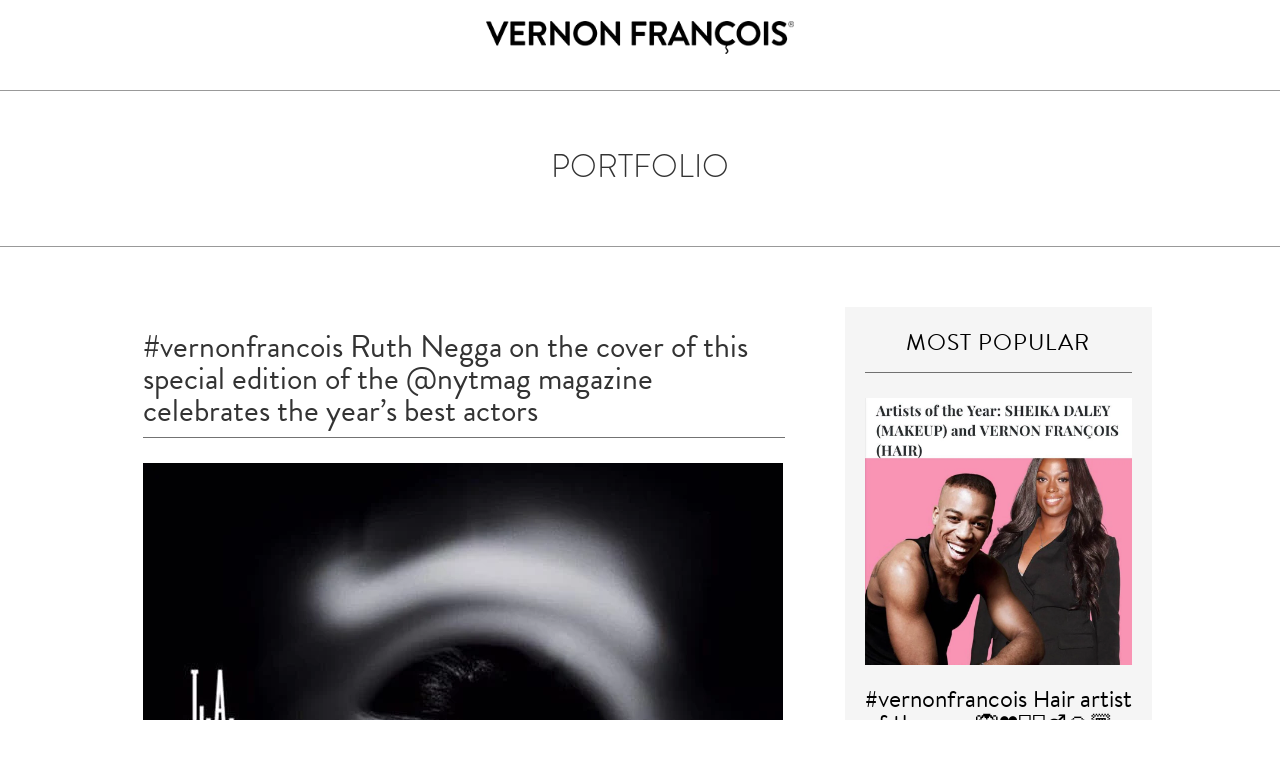

--- FILE ---
content_type: text/html; charset=utf-8
request_url: https://www.vernonfrancois.com/blogs/news/vernonfrancois-ruth-negga-on-the-cover-of-this-special-edition-of-the-nytmag-magazine-celebrates-the-year-s-best-actors
body_size: 20268
content:
<!doctype html>
<!--[if lt IE 7]><html class="no-js ie6 oldie" lang="en"><![endif]-->
<!--[if IE 7]><html class="no-js ie7 oldie" lang="en"><![endif]-->
<!--[if IE 8]><html class="no-js ie8 oldie" lang="en"><![endif]-->
<!--[if gt IE 8]><!--><html class="no-js" lang="en"><!--<![endif]-->
<head>
  
  <meta name="google-site-verification" content="gYSca1McUeyhSXJsB8Bz1kEFJDFqOlfC4npnOQRhbRY" />

  <link rel="shortcut icon" href="https://cdn.shopify.com/s/files/1/1266/5127/files/Wave.ico?7188883208902640884" type="image/x-icon" />
  
  <meta http-equiv="content-language" content="en-us" />
  

  <meta charset="utf-8" />
  <!--[if IE]><meta http-equiv='X-UA-Compatible' content='IE=edge,chrome=1' /><![endif]-->

  <title>
  #vernonfrancois Ruth Negga on the cover of this special edition of the &ndash; VERNON FRANÇOIS®
  </title>

  
  <meta name="description" content="#vernonfrancois Ruth Negga on the cover of this special edition of the @nytmag magazine celebrates the year’s best actors; with a run of four different front covers, featuring #RuthNegga #EmmaStone, #AshtonSanders and #DenzelWashington. #hair #vernonfrancois #la #texture #Beauty #curls #nyc #love #loving" />
  

  <meta name="viewport" content="width=device-width, initial-scale=1.0" />
  <meta http-equiv="Content-Security-Policy" content="connect-src * 'unsafe-inline'">
  
  <script src="https://use.typekit.net/zrl2zpg.js" type="text/javascript"></script>
  <script>try{Typekit.load({ async: true });}catch(e){}</script>
  
  <meta property="fb:app_id" content="1808896732679599" />

  


  <meta property="og:type" content="article" />
  <meta property="og:title" content="#vernonfrancois Ruth Negga on the cover of this special edition of the @nytmag magazine celebrates the year’s best actors" />
  
  



<meta property="og:description" content="#vernonfrancois Ruth Negga on the cover of this special edition of the @nytmag magazine celebrates the year’s best actors; with a run of four different front covers, featuring #RuthNegga #EmmaStone, #AshtonSanders and #DenzelWashington. #hair #vernonfrancois #la #texture #Beauty #curls #nyc #love #loving" />

<meta property="og:url" content="https://us.vernonfrancois.com" />
<meta property="og:site_name" content="VERNON FRANÇOIS®" />

  


<meta name="twitter:card" content="summary">

  <meta name="twitter:site" content="vernonfrancois">


  <meta name="twitter:title" content="#vernonfrancois Ruth Negga on the cover of this special edition of the @nytmag magazine celebrates the year’s best actors">
  <meta name="twitter:description" content="#vernonfrancois Ruth Negga on the cover of this special edition of the @nytmag magazine celebrates the year’s best actors; with a run of four different front covers, featuring #RuthNegga #EmmaStone, #AshtonSanders and #DenzelWashington. #hair #vernonfrancois #la #texture #Beauty #curls #nyc #love #loving

">
  

  
  <!-- CSS -->

  <link href="//www.vernonfrancois.com/cdn/shop/t/7/assets/social-buttons.scss.css?v=120851302124130011631723740957" rel="stylesheet" type="text/css" media="all" />
  
  <link href="//www.vernonfrancois.com/cdn/shop/t/7/assets/bootstrap.css?v=79131180761334904241497543109" rel="stylesheet" type="text/css" media="all" />
  <link href="//maxcdn.bootstrapcdn.com/font-awesome/4.4.0/css/font-awesome.min.css" rel="stylesheet" type="text/css" media="all" />
 
  <link href="//www.vernonfrancois.com/cdn/shop/t/7/assets/cs-everything.global.scss.css?v=52402695519888166281723740957" rel="stylesheet" type="text/css" media="all" /> 
  <link href="//www.vernonfrancois.com/cdn/shop/t/7/assets/cs-everything.styles.scss.css?v=63970353986888180081723740957" rel="stylesheet" type="text/css" media="all" />
  
  <link rel="stylesheet" media="screen and (min-width: 1291px) and (max-width:1500px)" href="//www.vernonfrancois.com/cdn/shop/t/7/assets/cs-everything.book.styles.scss.css?v=20795124906025177341511107149">
  <link rel="stylesheet" media="screen and (min-width: 750px) and (max-width:1290px)" href="//www.vernonfrancois.com/cdn/shop/t/7/assets/cs-everything.tablet.styles.scss.css?v=108144969979560669811504868866">
  <link rel="stylesheet" media="screen and (max-width: 749px) and (orientation:portrait)" href="//www.vernonfrancois.com/cdn/shop/t/7/assets/cs-everything.mobile.styles.scss.css?v=106820179783789497711504596615">
  <link rel="stylesheet" media="screen and (max-width: 749px) and (orientation:landscape)" href="//www.vernonfrancois.com/cdn/shop/t/7/assets/cs-everything.mobileland.styles.scss.css?v=15676065157241823801497543136">
  
  
  <script>window.performance && window.performance.mark && window.performance.mark('shopify.content_for_header.start');</script><meta id="shopify-digital-wallet" name="shopify-digital-wallet" content="/14798778/digital_wallets/dialog">
<meta name="shopify-checkout-api-token" content="b1f9ddf2b4654089695726102f7c2373">
<meta id="in-context-paypal-metadata" data-shop-id="14798778" data-venmo-supported="true" data-environment="production" data-locale="en_US" data-paypal-v4="true" data-currency="USD">
<link rel="alternate" type="application/atom+xml" title="Feed" href="/blogs/news.atom" />
<script async="async" src="/checkouts/internal/preloads.js?locale=en-US"></script>
<link rel="preconnect" href="https://shop.app" crossorigin="anonymous">
<script async="async" src="https://shop.app/checkouts/internal/preloads.js?locale=en-US&shop_id=14798778" crossorigin="anonymous"></script>
<script id="apple-pay-shop-capabilities" type="application/json">{"shopId":14798778,"countryCode":"US","currencyCode":"USD","merchantCapabilities":["supports3DS"],"merchantId":"gid:\/\/shopify\/Shop\/14798778","merchantName":"VERNON FRANÇOIS®","requiredBillingContactFields":["postalAddress","email","phone"],"requiredShippingContactFields":["postalAddress","email","phone"],"shippingType":"shipping","supportedNetworks":["visa","masterCard","amex","discover","elo","jcb"],"total":{"type":"pending","label":"VERNON FRANÇOIS®","amount":"1.00"},"shopifyPaymentsEnabled":true,"supportsSubscriptions":true}</script>
<script id="shopify-features" type="application/json">{"accessToken":"b1f9ddf2b4654089695726102f7c2373","betas":["rich-media-storefront-analytics"],"domain":"www.vernonfrancois.com","predictiveSearch":true,"shopId":14798778,"locale":"en"}</script>
<script>var Shopify = Shopify || {};
Shopify.shop = "v7test2.myshopify.com";
Shopify.locale = "en";
Shopify.currency = {"active":"USD","rate":"1.0"};
Shopify.country = "US";
Shopify.theme = {"name":"V7 Current Theme","id":176046855,"schema_name":null,"schema_version":null,"theme_store_id":null,"role":"main"};
Shopify.theme.handle = "null";
Shopify.theme.style = {"id":null,"handle":null};
Shopify.cdnHost = "www.vernonfrancois.com/cdn";
Shopify.routes = Shopify.routes || {};
Shopify.routes.root = "/";</script>
<script type="module">!function(o){(o.Shopify=o.Shopify||{}).modules=!0}(window);</script>
<script>!function(o){function n(){var o=[];function n(){o.push(Array.prototype.slice.apply(arguments))}return n.q=o,n}var t=o.Shopify=o.Shopify||{};t.loadFeatures=n(),t.autoloadFeatures=n()}(window);</script>
<script>
  window.ShopifyPay = window.ShopifyPay || {};
  window.ShopifyPay.apiHost = "shop.app\/pay";
  window.ShopifyPay.redirectState = null;
</script>
<script id="shop-js-analytics" type="application/json">{"pageType":"article"}</script>
<script defer="defer" async type="module" src="//www.vernonfrancois.com/cdn/shopifycloud/shop-js/modules/v2/client.init-shop-cart-sync_C5BV16lS.en.esm.js"></script>
<script defer="defer" async type="module" src="//www.vernonfrancois.com/cdn/shopifycloud/shop-js/modules/v2/chunk.common_CygWptCX.esm.js"></script>
<script type="module">
  await import("//www.vernonfrancois.com/cdn/shopifycloud/shop-js/modules/v2/client.init-shop-cart-sync_C5BV16lS.en.esm.js");
await import("//www.vernonfrancois.com/cdn/shopifycloud/shop-js/modules/v2/chunk.common_CygWptCX.esm.js");

  window.Shopify.SignInWithShop?.initShopCartSync?.({"fedCMEnabled":true,"windoidEnabled":true});

</script>
<script>
  window.Shopify = window.Shopify || {};
  if (!window.Shopify.featureAssets) window.Shopify.featureAssets = {};
  window.Shopify.featureAssets['shop-js'] = {"shop-cart-sync":["modules/v2/client.shop-cart-sync_ZFArdW7E.en.esm.js","modules/v2/chunk.common_CygWptCX.esm.js"],"init-fed-cm":["modules/v2/client.init-fed-cm_CmiC4vf6.en.esm.js","modules/v2/chunk.common_CygWptCX.esm.js"],"shop-button":["modules/v2/client.shop-button_tlx5R9nI.en.esm.js","modules/v2/chunk.common_CygWptCX.esm.js"],"shop-cash-offers":["modules/v2/client.shop-cash-offers_DOA2yAJr.en.esm.js","modules/v2/chunk.common_CygWptCX.esm.js","modules/v2/chunk.modal_D71HUcav.esm.js"],"init-windoid":["modules/v2/client.init-windoid_sURxWdc1.en.esm.js","modules/v2/chunk.common_CygWptCX.esm.js"],"shop-toast-manager":["modules/v2/client.shop-toast-manager_ClPi3nE9.en.esm.js","modules/v2/chunk.common_CygWptCX.esm.js"],"init-shop-email-lookup-coordinator":["modules/v2/client.init-shop-email-lookup-coordinator_B8hsDcYM.en.esm.js","modules/v2/chunk.common_CygWptCX.esm.js"],"init-shop-cart-sync":["modules/v2/client.init-shop-cart-sync_C5BV16lS.en.esm.js","modules/v2/chunk.common_CygWptCX.esm.js"],"avatar":["modules/v2/client.avatar_BTnouDA3.en.esm.js"],"pay-button":["modules/v2/client.pay-button_FdsNuTd3.en.esm.js","modules/v2/chunk.common_CygWptCX.esm.js"],"init-customer-accounts":["modules/v2/client.init-customer-accounts_DxDtT_ad.en.esm.js","modules/v2/client.shop-login-button_C5VAVYt1.en.esm.js","modules/v2/chunk.common_CygWptCX.esm.js","modules/v2/chunk.modal_D71HUcav.esm.js"],"init-shop-for-new-customer-accounts":["modules/v2/client.init-shop-for-new-customer-accounts_ChsxoAhi.en.esm.js","modules/v2/client.shop-login-button_C5VAVYt1.en.esm.js","modules/v2/chunk.common_CygWptCX.esm.js","modules/v2/chunk.modal_D71HUcav.esm.js"],"shop-login-button":["modules/v2/client.shop-login-button_C5VAVYt1.en.esm.js","modules/v2/chunk.common_CygWptCX.esm.js","modules/v2/chunk.modal_D71HUcav.esm.js"],"init-customer-accounts-sign-up":["modules/v2/client.init-customer-accounts-sign-up_CPSyQ0Tj.en.esm.js","modules/v2/client.shop-login-button_C5VAVYt1.en.esm.js","modules/v2/chunk.common_CygWptCX.esm.js","modules/v2/chunk.modal_D71HUcav.esm.js"],"shop-follow-button":["modules/v2/client.shop-follow-button_Cva4Ekp9.en.esm.js","modules/v2/chunk.common_CygWptCX.esm.js","modules/v2/chunk.modal_D71HUcav.esm.js"],"checkout-modal":["modules/v2/client.checkout-modal_BPM8l0SH.en.esm.js","modules/v2/chunk.common_CygWptCX.esm.js","modules/v2/chunk.modal_D71HUcav.esm.js"],"lead-capture":["modules/v2/client.lead-capture_Bi8yE_yS.en.esm.js","modules/v2/chunk.common_CygWptCX.esm.js","modules/v2/chunk.modal_D71HUcav.esm.js"],"shop-login":["modules/v2/client.shop-login_D6lNrXab.en.esm.js","modules/v2/chunk.common_CygWptCX.esm.js","modules/v2/chunk.modal_D71HUcav.esm.js"],"payment-terms":["modules/v2/client.payment-terms_CZxnsJam.en.esm.js","modules/v2/chunk.common_CygWptCX.esm.js","modules/v2/chunk.modal_D71HUcav.esm.js"]};
</script>
<script id="__st">var __st={"a":14798778,"offset":-18000,"reqid":"b7e5a5ef-0796-4fcb-8513-50086a1c397a-1768666119","pageurl":"www.vernonfrancois.com\/blogs\/news\/vernonfrancois-ruth-negga-on-the-cover-of-this-special-edition-of-the-nytmag-magazine-celebrates-the-year-s-best-actors","s":"articles-230290375","u":"c6f3eb97a725","p":"article","rtyp":"article","rid":230290375};</script>
<script>window.ShopifyPaypalV4VisibilityTracking = true;</script>
<script id="captcha-bootstrap">!function(){'use strict';const t='contact',e='account',n='new_comment',o=[[t,t],['blogs',n],['comments',n],[t,'customer']],c=[[e,'customer_login'],[e,'guest_login'],[e,'recover_customer_password'],[e,'create_customer']],r=t=>t.map((([t,e])=>`form[action*='/${t}']:not([data-nocaptcha='true']) input[name='form_type'][value='${e}']`)).join(','),a=t=>()=>t?[...document.querySelectorAll(t)].map((t=>t.form)):[];function s(){const t=[...o],e=r(t);return a(e)}const i='password',u='form_key',d=['recaptcha-v3-token','g-recaptcha-response','h-captcha-response',i],f=()=>{try{return window.sessionStorage}catch{return}},m='__shopify_v',_=t=>t.elements[u];function p(t,e,n=!1){try{const o=window.sessionStorage,c=JSON.parse(o.getItem(e)),{data:r}=function(t){const{data:e,action:n}=t;return t[m]||n?{data:e,action:n}:{data:t,action:n}}(c);for(const[e,n]of Object.entries(r))t.elements[e]&&(t.elements[e].value=n);n&&o.removeItem(e)}catch(o){console.error('form repopulation failed',{error:o})}}const l='form_type',E='cptcha';function T(t){t.dataset[E]=!0}const w=window,h=w.document,L='Shopify',v='ce_forms',y='captcha';let A=!1;((t,e)=>{const n=(g='f06e6c50-85a8-45c8-87d0-21a2b65856fe',I='https://cdn.shopify.com/shopifycloud/storefront-forms-hcaptcha/ce_storefront_forms_captcha_hcaptcha.v1.5.2.iife.js',D={infoText:'Protected by hCaptcha',privacyText:'Privacy',termsText:'Terms'},(t,e,n)=>{const o=w[L][v],c=o.bindForm;if(c)return c(t,g,e,D).then(n);var r;o.q.push([[t,g,e,D],n]),r=I,A||(h.body.append(Object.assign(h.createElement('script'),{id:'captcha-provider',async:!0,src:r})),A=!0)});var g,I,D;w[L]=w[L]||{},w[L][v]=w[L][v]||{},w[L][v].q=[],w[L][y]=w[L][y]||{},w[L][y].protect=function(t,e){n(t,void 0,e),T(t)},Object.freeze(w[L][y]),function(t,e,n,w,h,L){const[v,y,A,g]=function(t,e,n){const i=e?o:[],u=t?c:[],d=[...i,...u],f=r(d),m=r(i),_=r(d.filter((([t,e])=>n.includes(e))));return[a(f),a(m),a(_),s()]}(w,h,L),I=t=>{const e=t.target;return e instanceof HTMLFormElement?e:e&&e.form},D=t=>v().includes(t);t.addEventListener('submit',(t=>{const e=I(t);if(!e)return;const n=D(e)&&!e.dataset.hcaptchaBound&&!e.dataset.recaptchaBound,o=_(e),c=g().includes(e)&&(!o||!o.value);(n||c)&&t.preventDefault(),c&&!n&&(function(t){try{if(!f())return;!function(t){const e=f();if(!e)return;const n=_(t);if(!n)return;const o=n.value;o&&e.removeItem(o)}(t);const e=Array.from(Array(32),(()=>Math.random().toString(36)[2])).join('');!function(t,e){_(t)||t.append(Object.assign(document.createElement('input'),{type:'hidden',name:u})),t.elements[u].value=e}(t,e),function(t,e){const n=f();if(!n)return;const o=[...t.querySelectorAll(`input[type='${i}']`)].map((({name:t})=>t)),c=[...d,...o],r={};for(const[a,s]of new FormData(t).entries())c.includes(a)||(r[a]=s);n.setItem(e,JSON.stringify({[m]:1,action:t.action,data:r}))}(t,e)}catch(e){console.error('failed to persist form',e)}}(e),e.submit())}));const S=(t,e)=>{t&&!t.dataset[E]&&(n(t,e.some((e=>e===t))),T(t))};for(const o of['focusin','change'])t.addEventListener(o,(t=>{const e=I(t);D(e)&&S(e,y())}));const B=e.get('form_key'),M=e.get(l),P=B&&M;t.addEventListener('DOMContentLoaded',(()=>{const t=y();if(P)for(const e of t)e.elements[l].value===M&&p(e,B);[...new Set([...A(),...v().filter((t=>'true'===t.dataset.shopifyCaptcha))])].forEach((e=>S(e,t)))}))}(h,new URLSearchParams(w.location.search),n,t,e,['guest_login'])})(!0,!0)}();</script>
<script integrity="sha256-4kQ18oKyAcykRKYeNunJcIwy7WH5gtpwJnB7kiuLZ1E=" data-source-attribution="shopify.loadfeatures" defer="defer" src="//www.vernonfrancois.com/cdn/shopifycloud/storefront/assets/storefront/load_feature-a0a9edcb.js" crossorigin="anonymous"></script>
<script crossorigin="anonymous" defer="defer" src="//www.vernonfrancois.com/cdn/shopifycloud/storefront/assets/shopify_pay/storefront-65b4c6d7.js?v=20250812"></script>
<script data-source-attribution="shopify.dynamic_checkout.dynamic.init">var Shopify=Shopify||{};Shopify.PaymentButton=Shopify.PaymentButton||{isStorefrontPortableWallets:!0,init:function(){window.Shopify.PaymentButton.init=function(){};var t=document.createElement("script");t.src="https://www.vernonfrancois.com/cdn/shopifycloud/portable-wallets/latest/portable-wallets.en.js",t.type="module",document.head.appendChild(t)}};
</script>
<script data-source-attribution="shopify.dynamic_checkout.buyer_consent">
  function portableWalletsHideBuyerConsent(e){var t=document.getElementById("shopify-buyer-consent"),n=document.getElementById("shopify-subscription-policy-button");t&&n&&(t.classList.add("hidden"),t.setAttribute("aria-hidden","true"),n.removeEventListener("click",e))}function portableWalletsShowBuyerConsent(e){var t=document.getElementById("shopify-buyer-consent"),n=document.getElementById("shopify-subscription-policy-button");t&&n&&(t.classList.remove("hidden"),t.removeAttribute("aria-hidden"),n.addEventListener("click",e))}window.Shopify?.PaymentButton&&(window.Shopify.PaymentButton.hideBuyerConsent=portableWalletsHideBuyerConsent,window.Shopify.PaymentButton.showBuyerConsent=portableWalletsShowBuyerConsent);
</script>
<script data-source-attribution="shopify.dynamic_checkout.cart.bootstrap">document.addEventListener("DOMContentLoaded",(function(){function t(){return document.querySelector("shopify-accelerated-checkout-cart, shopify-accelerated-checkout")}if(t())Shopify.PaymentButton.init();else{new MutationObserver((function(e,n){t()&&(Shopify.PaymentButton.init(),n.disconnect())})).observe(document.body,{childList:!0,subtree:!0})}}));
</script>
<link id="shopify-accelerated-checkout-styles" rel="stylesheet" media="screen" href="https://www.vernonfrancois.com/cdn/shopifycloud/portable-wallets/latest/accelerated-checkout-backwards-compat.css" crossorigin="anonymous">
<style id="shopify-accelerated-checkout-cart">
        #shopify-buyer-consent {
  margin-top: 1em;
  display: inline-block;
  width: 100%;
}

#shopify-buyer-consent.hidden {
  display: none;
}

#shopify-subscription-policy-button {
  background: none;
  border: none;
  padding: 0;
  text-decoration: underline;
  font-size: inherit;
  cursor: pointer;
}

#shopify-subscription-policy-button::before {
  box-shadow: none;
}

      </style>

<script>window.performance && window.performance.mark && window.performance.mark('shopify.content_for_header.end');</script>

  <script src="//ajax.googleapis.com/ajax/libs/jquery/1.11.0/jquery.min.js" type="text/javascript"></script>
  <script src="//www.vernonfrancois.com/cdn/shop/t/7/assets/jquery.easing.min.js?v=72107362595838298021497543118" type="text/javascript"></script>
  <script src="//www.vernonfrancois.com/cdn/shop/t/7/assets/jquery.hoverIntent.minified.js?v=56060696947679488261497543119" type="text/javascript"></script>
  <link href="//www.vernonfrancois.com/cdn/shop/t/7/assets/animate.min.css?v=120312631238287695991497543107" rel="stylesheet" type="text/css" media="all" />
  <script src="//www.vernonfrancois.com/cdn/shopifycloud/storefront/assets/themes_support/api.jquery-7ab1a3a4.js" type="text/javascript"></script>
  <script src="//www.vernonfrancois.com/cdn/shop/t/7/assets/jquery.flexslider-min.js?v=180758734966072937931497543119" type="text/javascript"></script>
  <script src="//www.vernonfrancois.com/cdn/shopifycloud/storefront/assets/themes_support/option_selection-b017cd28.js" type="text/javascript"></script>

  <script src="//www.vernonfrancois.com/cdn/shop/t/7/assets/scripts.js?v=9574301402502948731497543137" type="text/javascript"></script>
  <script src="//www.vernonfrancois.com/cdn/shop/t/7/assets/social-buttons.js?v=11321258142971877191497543137" type="text/javascript"></script>
  
  <script src="//maxcdn.bootstrapcdn.com/bootstrap/3.3.4/js/bootstrap.min.js" type="text/javascript"></script>
  
  
  
  
  
  
  	<link href="//www.vernonfrancois.com/cdn/shop/t/7/assets/magnific-popup.css?v=129053769778773113911497543122" rel="stylesheet" type="text/css" media="all" />
  	<script src="//www.vernonfrancois.com/cdn/shop/t/7/assets/jquery.magnific-popup.js?v=30252830357682199411497543119" type="text/javascript"></script>
  
  
  
  
  
  
  
  
  
  


<script id="sca_fg_cart_ShowGiftAsProductTemplate" type="text/template">
  
  <div class="item not-sca-qv" id="sca-freegift-{{productID}}">
    <a class="close_box" style="display: none;position: absolute;top:5px;right: 10px;font-size: 22px;font-weight: bold;cursor: pointer;text-decoration:none;color: #aaa;">×</a>
    <img class="lazyOwl" data-src="{{productImageURL}}">
    <div class="sca-product-shop">
      <div class="f-fix"><span class="sca-product-title" style="white-space: nowrap;color:#000;{{showfgTitle}}">{{productTitle}}</span>
          <div id="product-variants-{{productID}}">
            <div class="sca-price" id="price-field-{{productID}}">
              <span class="sca-old-price">{{variant_compare_at_price}}</span>
              <span class="sca-special-price">{{variant_price}}</span>
            </div>
            <div id="stay-content-sca-freegift-{{productID}}" class="sca-fg-cart-item">
              <a class="close_box" style="display: none;position: absolute;top:5px;right: 10px;font-size: 22px;font-weight: bold;cursor: pointer;text-decoration:none;color: #aaa;">×</a>
              <select id="product-select-{{productID}}" name="id" style="display: none">
                {{optionVariantData}}
              </select>
            </div>
          </div>
          <button type='button' id="sca-btn-select-{{productID}}" class="sca-button" onclick="onclickSelect_{{productID}}();"><span>{{SelectButton}}</span></button>
          <button type='button' id="sca-btn-{{productID}}" class="sca-button" style="display: none"><span>{{AddToCartButton}}</span></button>
      </div>
    </div>
  </div>
  
</script>
<script id = "sca_fg_cart_ShowGiftAsProductScriptTemplate" type="text/template">
  
  var selectCallback_{{productID}}=function(_,t){if(_){if(_.available){$("#sca-btn-{{productID}}").removeClass("disabled").removeAttr("disabled").html("<span>{{AddToCartButton}}</span>").fadeTo(200,1);$("#sca-btn-{{productID}}").unbind("click");$("#sca-btn-{{productID}}").click(SECOMAPP.jQuery.proxy(function(){SECOMAPP.addGiftToCart(_.id,1)},_))}else{$("#sca-btn-{{productID}}").html("<span>{{UnavailableButton}}</span>").addClass("disabled").attr("disabled","disabled").fadeTo(200,.5)}if(_.compare_at_price>_.price){$("#price-field-{{productID}}").html("<span class='sca-old-price'>"+SECOMAPP.formatMoney(_.compare_at_price)+"</span>"+"&nbsp;<s class='sca-special-price'>"+SECOMAPP.formatMoney(_.price)+"</s>")}else{$("#price-field-{{productID}}").html("<span class='sca-special-price'>"+SECOMAPP.formatMoney(_.price)+"</span>")}}else{$("#sca-btn-{{productID}}").html("<span>{{UnavailableButton}}</span>").addClass("disabled").attr("disabled","disabled").fadeTo(200,.5)}if(_&&_.featured_image){var a=$("#sca-freegift-{{productID}} img");var o=_.featured_image;var n=a[0];Shopify.Image.switchImage(o,n,function(_,t,a){$(a).parents("a").attr("href",_);$(a).attr("src",_)})}};var onclickSelect_{{productID}}=function(){SECOMAPP.jQuery.getJSON("/products/{{productHandle}}.js",function(_){if(_.options.length==1){$("<label><strong>"+_.options[0].name+"</strong></label>").insertBefore("#product-select-{{productID}}")}var t=[];SECOMAPP.jQuery.each(_.options,function(_,a){t[_]=a.name});_.options=t;var a={{variantsGiftList}};var o={{mainVariantsList}};for(var n=_.variants.length-1;n>-1;n--){if(a.indexOf(_.variants[n].id)<0&&o.indexOf(_.variants[n].id)<0){_.variants.splice(n,1)}}for(var e=o.length-1;e>-1;e--){var i=a[e];var c=o[e];var s=0;var r=0;for(var n=_.variants.length-1;n>-1;n--){if(_.variants[n].id==i){s=n}else if(_.variants[n].id==c){r=n}}_.variants[s].inventory_management=_.variants[r].inventory_management;_.variants[s].inventory_policy=_.variants[r].inventory_policy;_.variants[s].inventory_quantity=_.variants[r].inventory_quantity;_.variants[s].available=_.variants[r].available;_.variants[s].option1=_.variants[r].option1;_.variants[s].options[0].name=_.variants[r].options[0].name;if(_.variants[s].options[1]){_.variants[s].options[1].name=_.variants[r].options[1].name;_.variants[s].option2=_.variants[r].option2}if(_.variants[s].options[2]){_.variants[s].options[2].name=_.variants[r].options[2].name;_.variants[s].option3=_.variants[r].option3}_.variants[s].title=_.variants[r].title;_.variants[s].name=_.variants[r].name;_.variants[s].public_title=_.variants[r].public_title;_.variants.splice(r,1)}$("#sca-btn-select-{{productID}}").hide();$("#product-select-{{productID}}").show();$("#sca-btn-{{productID}}").show();$("#stay-content-sca-freegift-{{productID}} .close_box").show();$("#stay-content-sca-freegift-{{productID}} .close_box").click(function(){$("#stay-content-sca-freegift-{{productID}}").hide();$("#sca-btn-{{productID}}").hide();$("#sca-btn-select-{{productID}}").show()});new Shopify.OptionSelectors("product-select-{{productID}}",{product:_,onVariantSelected:selectCallback_{{productID}},enableHistoryState:true});if(_.variants.length==1&&_.variants[0].title.indexOf("Default")!==-1){jQuery("#sca-freegift-{{productID}} .selector-wrapper").hide()}else{$("#stay-content-sca-freegift-{{productID}}").show();$("#stay-content-sca-freegift-{{productID}}").focus()}onclickSelect_{{productID}}=function(){$("#stay-content-sca-freegift-{{productID}}").show();$("#sca-btn-{{productID}}").show();$("#sca-btn-select-{{productID}}").hide()}})};
  
</script>

<script id="sca_fg_cart_ShowGiftAsVariantTemplate" type="text/template">
  
  <div class="item not-sca-qv" id="sca-freegift-{{variantID}}">
    <img class="lazyOwl" data-src="{{variantImageURL}}">
    <div class="sca-product-shop">
      <div class="f-fix">
        <span class="sca-product-title" style="white-space: nowrap;color:#000;">{{variantTitle}}</span>
        <div class="sca-price">
          <span class="sca-old-price">{{variant_compare_at_price}}</span>
          <span class="sca-special-price">{{variant_price}}</span>
        </div>
        <button type="button" id="sca-btn{{variantID}}" class="sca-button" onclick="SECOMAPP.addGiftToCart({{variantID}},1);">
          <span>{{AddToCartButton}}</span>
        </button>
      </div>
    </div>
  </div>
  
</script>

<script id="sca_fg_prod_GiftList" type="text/template">
  
  <a id ="{{giftShowID}}" class="product-image freegif-product-image freegift-info-{{giftShowID}}"
     title="{{giftTitle}}" href="/products/{{productsHandle}}">
    <img class="not-sca-qv" src="{{giftImgUrl}}" alt="{{giftTitle}}" />
  </a>
  
</script>

<script id="sca_fg_prod_Gift_PopupDetail" type="text/template">
  
  <div class="sca-fg-item fg-info-{{giftShowID}}" style="display:none;z-index:2147483647;">
    <div class="sca-fg-item-options">
      <div class="sca-fg-item-option-title">
        <em>{{freegiftRuleName}}</em>
      </div>
      <div class="sca-fg-item-option-ct">
        <!--        <div class="sca-fg-image-item">
                        <img src="{{giftImgUrl}}" /> -->
        <div class="sca-fg-item-name">
          <a href="#">{{giftTitle}}</a>
        </div>
        <!--        </div> -->
      </div>
    </div>
  </div>
  
</script>

<script id="sca_fg_ajax_GiftListPopup" type="text/template">
  
  <div id="freegift_popup" class="mfp-hide">
    <div id="sca-fg-owl-carousel">
      <div id="freegift_cart_container" class="sca-fg-cart-container" style="display: none;">
        <div id="freegift_message" class="owl-carousel"></div>
      </div>
      <div id="sca-fg-slider-cart" style="display: none;">
        <div class="sca-fg-cart-title">
          <strong>{{popupTitle}}</strong>
        </div>
        <div id="sca_freegift_list" class="owl-carousel"></div>
      </div>
    </div>
  </div>
  
</script>



<link href="//www.vernonfrancois.com/cdn/shop/t/7/assets/sca.freegift.css?v=75784756898926036941511438539" rel="stylesheet" type="text/css" media="all" />
<script src="//www.vernonfrancois.com/cdn/shopifycloud/storefront/assets/themes_support/option_selection-b017cd28.js" type="text/javascript"></script>
<script>
    Shopify.money_format = "${{amount}}";
</script>
<script type="text/javascript">(function(){if(typeof SECOMAPP==="undefined"){SECOMAPP={};};if(typeof Shopify==="undefined"){Shopify={};};SECOMAPP.fg_ver=1513603509;SECOMAPP.gifts_list_avai={"1263420964871":true,"1263421128711":true,"1263421161479":true,"1263433547783":true};})();</script>
<script src="//www.vernonfrancois.com/cdn/shop/t/7/assets/sca.freegifts.data.js?v=142681514423795723211513603508" type="text/javascript"></script>
<script data-cfasync="false" type="text/javascript">
  /* Smart Ecommerce App (SEA Inc)
   * http://www.secomapp.com
   * Do not reuse those source codes if don't have permission of us.
   * */
  
  !function(){Array.isArray||(Array.isArray=function(e){return"[object Array]"===Object.prototype.toString.call(e)}),"function"!=typeof Object.create&&(Object.create=function(e){function t(){}return t.prototype=e,new t}),Object.keys||(Object.keys=function(e){var t,o=[];for(t in e)Object.prototype.hasOwnProperty.call(e,t)&&o.push(t);return o}),String.prototype.endsWith||Object.defineProperty(String.prototype,"endsWith",{value:function(e,t){var o=this.toString();(void 0===t||t>o.length)&&(t=o.length),t-=e.length;var r=o.indexOf(e,t);return-1!==r&&r===t}}),Array.prototype.indexOf||(Array.prototype.indexOf=function(e,t){var o;if(null==this)throw new TypeError('"this" is null or not defined');var r=Object(this),i=r.length>>>0;if(0===i)return-1;var n=+t||0;if(Math.abs(n)===1/0&&(n=0),n>=i)return-1;for(o=Math.max(n>=0?n:i-Math.abs(n),0);o<i;){if(o in r&&r[o]===e)return o;o++}return-1}),Array.prototype.forEach||(Array.prototype.forEach=function(e,t){var o,r;if(null==this)throw new TypeError(" this is null or not defined");var i=Object(this),n=i.length>>>0;if("function"!=typeof e)throw new TypeError(e+" is not a function");for(arguments.length>1&&(o=t),r=0;r<n;){var a;r in i&&(a=i[r],e.call(o,a,r,i)),r++}}),console=console||{},console.log=console.log||function(){},"undefined"==typeof Shopify&&(Shopify={}),"function"!=typeof Shopify.onError&&(Shopify.onError=function(){}),"undefined"==typeof SECOMAPP&&(SECOMAPP={}),SECOMAPP.removeGiftsVariant=function(e){setTimeout(function(){try{e("select option").not(".sca-fg-cart-item select option").filter(function(){var t=e(this).val(),o=e(this).text();-1!==o.indexOf(" - ")&&(o=o.slice(0,o.indexOf(" - ")));var r=[];return-1!==o.indexOf(" / ")&&(r=o.split(" / "),o=r[r.length-1]),!!(void 0!==SECOMAPP.gifts_list_avai&&void 0!==SECOMAPP.gifts_list_avai[t]||o.endsWith("% off)"))&&(e("select option").not(".sca-fg-cart-item select option").filter(function(){var r=e(this).val(),i=e(this).text();return i.endsWith(o)||r==t||i.endsWith("% off)")}).remove(),e(".dropdown *,ul li,label,div").filter(function(){var r=e(this).html(),i=e(this).data("value");return r&&r.endsWith(o)||r&&r.endsWith("% off)")||i==t}).remove(),!0)})}catch(e){console.log(e)}},500)},SECOMAPP.formatMoney=function(e,t){function o(e,t){return void 0===e?t:e}function r(e,t,r,i){if(t=o(t,2),r=o(r,","),i=o(i,"."),isNaN(e)||null==e)return 0;var n=(e=(e/100).toFixed(t)).split(".");return n[0].replace(/(\d)(?=(\d\d\d)+(?!\d))/g,"$1"+r)+(n[1]?i+n[1]:"")}"string"==typeof e&&(e=e.replace(".",""));var i="",n="undefined"!=typeof Shopify&&void 0!==Shopify.money_format?Shopify.money_format:"{{amount}}",a=/\{\{\s*(\w+)\s*\}\}/,c=t||("string"==typeof this.fgsettings.sca_currency_format&&this.fgsettings.sca_currency_format.indexOf("amount")>-1?this.fgsettings.sca_currency_format:null)||n;if("function"==typeof Shopify.formatMoney)return Shopify.formatMoney(e,c);switch(c.match(a)[1]){case"amount":i=r(e,2);break;case"amount_no_decimals":i=r(e,0);break;case"amount_with_comma_separator":i=r(e,2,".",",");break;case"amount_no_decimals_with_comma_separator":i=r(e,0,".",",")}return c.replace(a,i)},SECOMAPP.setCookie=function(e,t,o,r,i){var n=new Date;n.setTime(n.getTime()+24*o*60*60*1e3+60*r*1e3);var a="expires="+n.toUTCString();document.cookie=e+"="+t+";"+a+(i?";path="+i:";path=/")},SECOMAPP.getCookie=function(e){for(var t=e+"=",o=document.cookie.split(";"),r=0;r<o.length;r++){for(var i=o[r];" "==i.charAt(0);)i=i.substring(1);if(0==i.indexOf(t))return i.substring(t.length,i.length)}return""},SECOMAPP.getQueryString=function(){for(var e={},t=window.location.search.substring(1).split("&"),o=0;o<t.length;o++){var r=t[o].split("=");if(void 0===e[r[0]])e[r[0]]=decodeURIComponent(r[1]);else if("string"==typeof e[r[0]]){var i=[e[r[0]],decodeURIComponent(r[1])];e[r[0]]=i}else e[r[0]].push(decodeURIComponent(r[1]))}return e},SECOMAPP.freegifts_product_json=function(e){if(e){for(s=0;s<e.options.length;s++)if(option=e.options[s],option.values)for(var t=0;t<option.values.length;t++)(option.values[t].endsWith("(Freegifts)")||option.values[t].endsWith("% off)"))&&(option.values.splice(t,1),t--);for(var o=function(e){for(var t in e)if(e.hasOwnProperty(t))return!1;return!0},r=e.price,i=e.price_max,n=e.price_min,a=e.compare_at_price,c=e.compare_at_price_max,f=e.compare_at_price_min,s=0;s<e.variants.length;s++){var p=(t=e.variants[s]).option3?t.option3:t.option2?t.option2:t.option1;"undefined"!=typeof SECOMAPP&&void 0!==SECOMAPP.gifts_list_avai&&!o(SECOMAPP.gifts_list_avai)&&void 0!==SECOMAPP.gifts_list_avai[t.id]||p.endsWith("(Freegifts)")||p.endsWith("% off)")?(e.variants.splice(s,1),s-=1):(i>=t.price&&(i=t.price,r=t.price),n<=t.price&&(n=t.price),t.compare_at_price&&(c>=t.compare_at_price&&(c=t.compare_at_price,a=t.compare_at_price),f<=t.compare_at_price&&(f=t.compare_at_price)),1==t.available&&(e.available=!0))}e.price=r,e.price_max=n,e.price_min=i,e.compare_at_price=a,e.compare_at_price_max=f,e.compare_at_price_min=c,e.price_varies=n>i,e.compare_at_price_varies=f>c}return e},SECOMAPP.fg_codes=[],""!==SECOMAPP.getCookie("sca_fg_codes")&&(SECOMAPP.fg_codes=JSON.parse(SECOMAPP.getCookie("sca_fg_codes")));var e=SECOMAPP.getQueryString();e.freegifts_code&&-1===SECOMAPP.fg_codes.indexOf(e.freegifts_code)&&(void 0!==SECOMAPP.activateOnlyOnePromoCode&&!0===SECOMAPP.activateOnlyOnePromoCode&&(SECOMAPP.fg_codes=[]),SECOMAPP.fg_codes.push(e.freegifts_code),SECOMAPP.setCookie("sca_fg_codes",JSON.stringify(SECOMAPP.fg_codes)))}();
  
  ;SECOMAPP.customer={};SECOMAPP.customer.email=null;SECOMAPP.customer.first_name=null;SECOMAPP.customer.last_name=null;SECOMAPP.customer.tags=null;SECOMAPP.customer.orders_count=null;SECOMAPP.customer.total_spent=null;SECOMAPP.customer.freegifts=[];
</script>

<link rel="canonical" href="https://www.vernonfrancois.com/blogs/news/vernonfrancois-ruth-negga-on-the-cover-of-this-special-edition-of-the-nytmag-magazine-celebrates-the-year-s-best-actors">
<meta property="og:image" content="https://cdn.shopify.com/s/files/1/1479/8778/articles/15538658_1391098647619050_5746310103359815680_n.jpg?v=1481662401" />
<meta property="og:image:secure_url" content="https://cdn.shopify.com/s/files/1/1479/8778/articles/15538658_1391098647619050_5746310103359815680_n.jpg?v=1481662401" />
<meta property="og:image:width" content="640" />
<meta property="og:image:height" content="640" />
<meta property="og:image:alt" content="#vernonfrancois Ruth Negga on the cover of this special edition of the @nytmag magazine celebrates the year’s best actors" />
<link href="https://monorail-edge.shopifysvc.com" rel="dns-prefetch">
<script>(function(){if ("sendBeacon" in navigator && "performance" in window) {try {var session_token_from_headers = performance.getEntriesByType('navigation')[0].serverTiming.find(x => x.name == '_s').description;} catch {var session_token_from_headers = undefined;}var session_cookie_matches = document.cookie.match(/_shopify_s=([^;]*)/);var session_token_from_cookie = session_cookie_matches && session_cookie_matches.length === 2 ? session_cookie_matches[1] : "";var session_token = session_token_from_headers || session_token_from_cookie || "";function handle_abandonment_event(e) {var entries = performance.getEntries().filter(function(entry) {return /monorail-edge.shopifysvc.com/.test(entry.name);});if (!window.abandonment_tracked && entries.length === 0) {window.abandonment_tracked = true;var currentMs = Date.now();var navigation_start = performance.timing.navigationStart;var payload = {shop_id: 14798778,url: window.location.href,navigation_start,duration: currentMs - navigation_start,session_token,page_type: "article"};window.navigator.sendBeacon("https://monorail-edge.shopifysvc.com/v1/produce", JSON.stringify({schema_id: "online_store_buyer_site_abandonment/1.1",payload: payload,metadata: {event_created_at_ms: currentMs,event_sent_at_ms: currentMs}}));}}window.addEventListener('pagehide', handle_abandonment_event);}}());</script>
<script id="web-pixels-manager-setup">(function e(e,d,r,n,o){if(void 0===o&&(o={}),!Boolean(null===(a=null===(i=window.Shopify)||void 0===i?void 0:i.analytics)||void 0===a?void 0:a.replayQueue)){var i,a;window.Shopify=window.Shopify||{};var t=window.Shopify;t.analytics=t.analytics||{};var s=t.analytics;s.replayQueue=[],s.publish=function(e,d,r){return s.replayQueue.push([e,d,r]),!0};try{self.performance.mark("wpm:start")}catch(e){}var l=function(){var e={modern:/Edge?\/(1{2}[4-9]|1[2-9]\d|[2-9]\d{2}|\d{4,})\.\d+(\.\d+|)|Firefox\/(1{2}[4-9]|1[2-9]\d|[2-9]\d{2}|\d{4,})\.\d+(\.\d+|)|Chrom(ium|e)\/(9{2}|\d{3,})\.\d+(\.\d+|)|(Maci|X1{2}).+ Version\/(15\.\d+|(1[6-9]|[2-9]\d|\d{3,})\.\d+)([,.]\d+|)( \(\w+\)|)( Mobile\/\w+|) Safari\/|Chrome.+OPR\/(9{2}|\d{3,})\.\d+\.\d+|(CPU[ +]OS|iPhone[ +]OS|CPU[ +]iPhone|CPU IPhone OS|CPU iPad OS)[ +]+(15[._]\d+|(1[6-9]|[2-9]\d|\d{3,})[._]\d+)([._]\d+|)|Android:?[ /-](13[3-9]|1[4-9]\d|[2-9]\d{2}|\d{4,})(\.\d+|)(\.\d+|)|Android.+Firefox\/(13[5-9]|1[4-9]\d|[2-9]\d{2}|\d{4,})\.\d+(\.\d+|)|Android.+Chrom(ium|e)\/(13[3-9]|1[4-9]\d|[2-9]\d{2}|\d{4,})\.\d+(\.\d+|)|SamsungBrowser\/([2-9]\d|\d{3,})\.\d+/,legacy:/Edge?\/(1[6-9]|[2-9]\d|\d{3,})\.\d+(\.\d+|)|Firefox\/(5[4-9]|[6-9]\d|\d{3,})\.\d+(\.\d+|)|Chrom(ium|e)\/(5[1-9]|[6-9]\d|\d{3,})\.\d+(\.\d+|)([\d.]+$|.*Safari\/(?![\d.]+ Edge\/[\d.]+$))|(Maci|X1{2}).+ Version\/(10\.\d+|(1[1-9]|[2-9]\d|\d{3,})\.\d+)([,.]\d+|)( \(\w+\)|)( Mobile\/\w+|) Safari\/|Chrome.+OPR\/(3[89]|[4-9]\d|\d{3,})\.\d+\.\d+|(CPU[ +]OS|iPhone[ +]OS|CPU[ +]iPhone|CPU IPhone OS|CPU iPad OS)[ +]+(10[._]\d+|(1[1-9]|[2-9]\d|\d{3,})[._]\d+)([._]\d+|)|Android:?[ /-](13[3-9]|1[4-9]\d|[2-9]\d{2}|\d{4,})(\.\d+|)(\.\d+|)|Mobile Safari.+OPR\/([89]\d|\d{3,})\.\d+\.\d+|Android.+Firefox\/(13[5-9]|1[4-9]\d|[2-9]\d{2}|\d{4,})\.\d+(\.\d+|)|Android.+Chrom(ium|e)\/(13[3-9]|1[4-9]\d|[2-9]\d{2}|\d{4,})\.\d+(\.\d+|)|Android.+(UC? ?Browser|UCWEB|U3)[ /]?(15\.([5-9]|\d{2,})|(1[6-9]|[2-9]\d|\d{3,})\.\d+)\.\d+|SamsungBrowser\/(5\.\d+|([6-9]|\d{2,})\.\d+)|Android.+MQ{2}Browser\/(14(\.(9|\d{2,})|)|(1[5-9]|[2-9]\d|\d{3,})(\.\d+|))(\.\d+|)|K[Aa][Ii]OS\/(3\.\d+|([4-9]|\d{2,})\.\d+)(\.\d+|)/},d=e.modern,r=e.legacy,n=navigator.userAgent;return n.match(d)?"modern":n.match(r)?"legacy":"unknown"}(),u="modern"===l?"modern":"legacy",c=(null!=n?n:{modern:"",legacy:""})[u],f=function(e){return[e.baseUrl,"/wpm","/b",e.hashVersion,"modern"===e.buildTarget?"m":"l",".js"].join("")}({baseUrl:d,hashVersion:r,buildTarget:u}),m=function(e){var d=e.version,r=e.bundleTarget,n=e.surface,o=e.pageUrl,i=e.monorailEndpoint;return{emit:function(e){var a=e.status,t=e.errorMsg,s=(new Date).getTime(),l=JSON.stringify({metadata:{event_sent_at_ms:s},events:[{schema_id:"web_pixels_manager_load/3.1",payload:{version:d,bundle_target:r,page_url:o,status:a,surface:n,error_msg:t},metadata:{event_created_at_ms:s}}]});if(!i)return console&&console.warn&&console.warn("[Web Pixels Manager] No Monorail endpoint provided, skipping logging."),!1;try{return self.navigator.sendBeacon.bind(self.navigator)(i,l)}catch(e){}var u=new XMLHttpRequest;try{return u.open("POST",i,!0),u.setRequestHeader("Content-Type","text/plain"),u.send(l),!0}catch(e){return console&&console.warn&&console.warn("[Web Pixels Manager] Got an unhandled error while logging to Monorail."),!1}}}}({version:r,bundleTarget:l,surface:e.surface,pageUrl:self.location.href,monorailEndpoint:e.monorailEndpoint});try{o.browserTarget=l,function(e){var d=e.src,r=e.async,n=void 0===r||r,o=e.onload,i=e.onerror,a=e.sri,t=e.scriptDataAttributes,s=void 0===t?{}:t,l=document.createElement("script"),u=document.querySelector("head"),c=document.querySelector("body");if(l.async=n,l.src=d,a&&(l.integrity=a,l.crossOrigin="anonymous"),s)for(var f in s)if(Object.prototype.hasOwnProperty.call(s,f))try{l.dataset[f]=s[f]}catch(e){}if(o&&l.addEventListener("load",o),i&&l.addEventListener("error",i),u)u.appendChild(l);else{if(!c)throw new Error("Did not find a head or body element to append the script");c.appendChild(l)}}({src:f,async:!0,onload:function(){if(!function(){var e,d;return Boolean(null===(d=null===(e=window.Shopify)||void 0===e?void 0:e.analytics)||void 0===d?void 0:d.initialized)}()){var d=window.webPixelsManager.init(e)||void 0;if(d){var r=window.Shopify.analytics;r.replayQueue.forEach((function(e){var r=e[0],n=e[1],o=e[2];d.publishCustomEvent(r,n,o)})),r.replayQueue=[],r.publish=d.publishCustomEvent,r.visitor=d.visitor,r.initialized=!0}}},onerror:function(){return m.emit({status:"failed",errorMsg:"".concat(f," has failed to load")})},sri:function(e){var d=/^sha384-[A-Za-z0-9+/=]+$/;return"string"==typeof e&&d.test(e)}(c)?c:"",scriptDataAttributes:o}),m.emit({status:"loading"})}catch(e){m.emit({status:"failed",errorMsg:(null==e?void 0:e.message)||"Unknown error"})}}})({shopId: 14798778,storefrontBaseUrl: "https://www.vernonfrancois.com",extensionsBaseUrl: "https://extensions.shopifycdn.com/cdn/shopifycloud/web-pixels-manager",monorailEndpoint: "https://monorail-edge.shopifysvc.com/unstable/produce_batch",surface: "storefront-renderer",enabledBetaFlags: ["2dca8a86"],webPixelsConfigList: [{"id":"77299949","eventPayloadVersion":"v1","runtimeContext":"LAX","scriptVersion":"1","type":"CUSTOM","privacyPurposes":["ANALYTICS"],"name":"Google Analytics tag (migrated)"},{"id":"shopify-app-pixel","configuration":"{}","eventPayloadVersion":"v1","runtimeContext":"STRICT","scriptVersion":"0450","apiClientId":"shopify-pixel","type":"APP","privacyPurposes":["ANALYTICS","MARKETING"]},{"id":"shopify-custom-pixel","eventPayloadVersion":"v1","runtimeContext":"LAX","scriptVersion":"0450","apiClientId":"shopify-pixel","type":"CUSTOM","privacyPurposes":["ANALYTICS","MARKETING"]}],isMerchantRequest: false,initData: {"shop":{"name":"VERNON FRANÇOIS®","paymentSettings":{"currencyCode":"USD"},"myshopifyDomain":"v7test2.myshopify.com","countryCode":"US","storefrontUrl":"https:\/\/www.vernonfrancois.com"},"customer":null,"cart":null,"checkout":null,"productVariants":[],"purchasingCompany":null},},"https://www.vernonfrancois.com/cdn","fcfee988w5aeb613cpc8e4bc33m6693e112",{"modern":"","legacy":""},{"shopId":"14798778","storefrontBaseUrl":"https:\/\/www.vernonfrancois.com","extensionBaseUrl":"https:\/\/extensions.shopifycdn.com\/cdn\/shopifycloud\/web-pixels-manager","surface":"storefront-renderer","enabledBetaFlags":"[\"2dca8a86\"]","isMerchantRequest":"false","hashVersion":"fcfee988w5aeb613cpc8e4bc33m6693e112","publish":"custom","events":"[[\"page_viewed\",{}]]"});</script><script>
  window.ShopifyAnalytics = window.ShopifyAnalytics || {};
  window.ShopifyAnalytics.meta = window.ShopifyAnalytics.meta || {};
  window.ShopifyAnalytics.meta.currency = 'USD';
  var meta = {"page":{"pageType":"article","resourceType":"article","resourceId":230290375,"requestId":"b7e5a5ef-0796-4fcb-8513-50086a1c397a-1768666119"}};
  for (var attr in meta) {
    window.ShopifyAnalytics.meta[attr] = meta[attr];
  }
</script>
<script class="analytics">
  (function () {
    var customDocumentWrite = function(content) {
      var jquery = null;

      if (window.jQuery) {
        jquery = window.jQuery;
      } else if (window.Checkout && window.Checkout.$) {
        jquery = window.Checkout.$;
      }

      if (jquery) {
        jquery('body').append(content);
      }
    };

    var hasLoggedConversion = function(token) {
      if (token) {
        return document.cookie.indexOf('loggedConversion=' + token) !== -1;
      }
      return false;
    }

    var setCookieIfConversion = function(token) {
      if (token) {
        var twoMonthsFromNow = new Date(Date.now());
        twoMonthsFromNow.setMonth(twoMonthsFromNow.getMonth() + 2);

        document.cookie = 'loggedConversion=' + token + '; expires=' + twoMonthsFromNow;
      }
    }

    var trekkie = window.ShopifyAnalytics.lib = window.trekkie = window.trekkie || [];
    if (trekkie.integrations) {
      return;
    }
    trekkie.methods = [
      'identify',
      'page',
      'ready',
      'track',
      'trackForm',
      'trackLink'
    ];
    trekkie.factory = function(method) {
      return function() {
        var args = Array.prototype.slice.call(arguments);
        args.unshift(method);
        trekkie.push(args);
        return trekkie;
      };
    };
    for (var i = 0; i < trekkie.methods.length; i++) {
      var key = trekkie.methods[i];
      trekkie[key] = trekkie.factory(key);
    }
    trekkie.load = function(config) {
      trekkie.config = config || {};
      trekkie.config.initialDocumentCookie = document.cookie;
      var first = document.getElementsByTagName('script')[0];
      var script = document.createElement('script');
      script.type = 'text/javascript';
      script.onerror = function(e) {
        var scriptFallback = document.createElement('script');
        scriptFallback.type = 'text/javascript';
        scriptFallback.onerror = function(error) {
                var Monorail = {
      produce: function produce(monorailDomain, schemaId, payload) {
        var currentMs = new Date().getTime();
        var event = {
          schema_id: schemaId,
          payload: payload,
          metadata: {
            event_created_at_ms: currentMs,
            event_sent_at_ms: currentMs
          }
        };
        return Monorail.sendRequest("https://" + monorailDomain + "/v1/produce", JSON.stringify(event));
      },
      sendRequest: function sendRequest(endpointUrl, payload) {
        // Try the sendBeacon API
        if (window && window.navigator && typeof window.navigator.sendBeacon === 'function' && typeof window.Blob === 'function' && !Monorail.isIos12()) {
          var blobData = new window.Blob([payload], {
            type: 'text/plain'
          });

          if (window.navigator.sendBeacon(endpointUrl, blobData)) {
            return true;
          } // sendBeacon was not successful

        } // XHR beacon

        var xhr = new XMLHttpRequest();

        try {
          xhr.open('POST', endpointUrl);
          xhr.setRequestHeader('Content-Type', 'text/plain');
          xhr.send(payload);
        } catch (e) {
          console.log(e);
        }

        return false;
      },
      isIos12: function isIos12() {
        return window.navigator.userAgent.lastIndexOf('iPhone; CPU iPhone OS 12_') !== -1 || window.navigator.userAgent.lastIndexOf('iPad; CPU OS 12_') !== -1;
      }
    };
    Monorail.produce('monorail-edge.shopifysvc.com',
      'trekkie_storefront_load_errors/1.1',
      {shop_id: 14798778,
      theme_id: 176046855,
      app_name: "storefront",
      context_url: window.location.href,
      source_url: "//www.vernonfrancois.com/cdn/s/trekkie.storefront.cd680fe47e6c39ca5d5df5f0a32d569bc48c0f27.min.js"});

        };
        scriptFallback.async = true;
        scriptFallback.src = '//www.vernonfrancois.com/cdn/s/trekkie.storefront.cd680fe47e6c39ca5d5df5f0a32d569bc48c0f27.min.js';
        first.parentNode.insertBefore(scriptFallback, first);
      };
      script.async = true;
      script.src = '//www.vernonfrancois.com/cdn/s/trekkie.storefront.cd680fe47e6c39ca5d5df5f0a32d569bc48c0f27.min.js';
      first.parentNode.insertBefore(script, first);
    };
    trekkie.load(
      {"Trekkie":{"appName":"storefront","development":false,"defaultAttributes":{"shopId":14798778,"isMerchantRequest":null,"themeId":176046855,"themeCityHash":"4553258691518159265","contentLanguage":"en","currency":"USD","eventMetadataId":"e5f4392d-ff6e-49d3-86fc-1e34f4a5c5be"},"isServerSideCookieWritingEnabled":true,"monorailRegion":"shop_domain","enabledBetaFlags":["65f19447"]},"Session Attribution":{},"S2S":{"facebookCapiEnabled":false,"source":"trekkie-storefront-renderer","apiClientId":580111}}
    );

    var loaded = false;
    trekkie.ready(function() {
      if (loaded) return;
      loaded = true;

      window.ShopifyAnalytics.lib = window.trekkie;

      var originalDocumentWrite = document.write;
      document.write = customDocumentWrite;
      try { window.ShopifyAnalytics.merchantGoogleAnalytics.call(this); } catch(error) {};
      document.write = originalDocumentWrite;

      window.ShopifyAnalytics.lib.page(null,{"pageType":"article","resourceType":"article","resourceId":230290375,"requestId":"b7e5a5ef-0796-4fcb-8513-50086a1c397a-1768666119","shopifyEmitted":true});

      var match = window.location.pathname.match(/checkouts\/(.+)\/(thank_you|post_purchase)/)
      var token = match? match[1]: undefined;
      if (!hasLoggedConversion(token)) {
        setCookieIfConversion(token);
        
      }
    });


        var eventsListenerScript = document.createElement('script');
        eventsListenerScript.async = true;
        eventsListenerScript.src = "//www.vernonfrancois.com/cdn/shopifycloud/storefront/assets/shop_events_listener-3da45d37.js";
        document.getElementsByTagName('head')[0].appendChild(eventsListenerScript);

})();</script>
  <script>
  if (!window.ga || (window.ga && typeof window.ga !== 'function')) {
    window.ga = function ga() {
      (window.ga.q = window.ga.q || []).push(arguments);
      if (window.Shopify && window.Shopify.analytics && typeof window.Shopify.analytics.publish === 'function') {
        window.Shopify.analytics.publish("ga_stub_called", {}, {sendTo: "google_osp_migration"});
      }
      console.error("Shopify's Google Analytics stub called with:", Array.from(arguments), "\nSee https://help.shopify.com/manual/promoting-marketing/pixels/pixel-migration#google for more information.");
    };
    if (window.Shopify && window.Shopify.analytics && typeof window.Shopify.analytics.publish === 'function') {
      window.Shopify.analytics.publish("ga_stub_initialized", {}, {sendTo: "google_osp_migration"});
    }
  }
</script>
<script
  defer
  src="https://www.vernonfrancois.com/cdn/shopifycloud/perf-kit/shopify-perf-kit-3.0.4.min.js"
  data-application="storefront-renderer"
  data-shop-id="14798778"
  data-render-region="gcp-us-central1"
  data-page-type="article"
  data-theme-instance-id="176046855"
  data-theme-name=""
  data-theme-version=""
  data-monorail-region="shop_domain"
  data-resource-timing-sampling-rate="10"
  data-shs="true"
  data-shs-beacon="true"
  data-shs-export-with-fetch="true"
  data-shs-logs-sample-rate="1"
  data-shs-beacon-endpoint="https://www.vernonfrancois.com/api/collect"
></script>
</head>

<body >
  
  <script>
  window.fbAsyncInit = function() {
    FB.init({
      appId      : '1808896732679599',
      xfbml      : true,
      version    : 'v2.7'
    });
  };

  (function(d, s, id){
     var js, fjs = d.getElementsByTagName(s)[0];
     if (d.getElementById(id)) {return;}
     js = d.createElement(s); js.id = id;
     js.src = "//connect.facebook.net/en_US/sdk.js";
     fjs.parentNode.insertBefore(js, fjs);
   }(document, 'script', 'facebook-jssdk'));
</script>
  
  
  <!-- Modal for PDF -->
  <div id="myModal2" class="modal fade" role="dialog" style="display: none;">
    <div class="modal-dialog">

      <!-- Modal content-->
      <div class="modal-content">
        <div class="modal-header" style="padding: 6px 5px; margin: 0 15px; border-bottom: 1px solid black;">
          <button type="button" class="close" data-dismiss="modal" style="margin-top: 5px; opacity: 1;"><img src="https://cdn.shopify.com/s/files/1/1479/8778/files/popup-x.jpg?17181814130278243323" style="width: 12px;" /></button>
          <h4 class="modal-title"><img src="https://cdn.shopify.com/s/files/1/1266/5127/files/logo-vernon.png?15900667881327377473" style="width: 35%; margin: 0 auto; display: block; padding-top: 10px;" /></h4>
        </div>
        <div class="modal-body" style="padding-top: 55px; font-size: 14px; line-height: 1.55em; font-family: 'BrandonTextWeb-Regular',Arial; font-weight: 500; text-align: center;">
          <h1 style="font-size: 30px; line-height: 35px;">50% OFF ALL PRODUCTS</h1>
          <h2>Enter <strong>COILS50</strong> at checkout.</h2>
          <br/><br/>
          <button type="button" class="btn btn-default" style="width: 300px; margin: 5px 5px 0 0;" onclick="location.href='/collections/all-products'">CONTINUE SHOPPING</button>
          <button id="no-button" type="button" class="btn btn-default" data-dismiss="modal" style="width: 205px; margin-top: 5px;">CLOSE</button>
          
        </div>
        <div class="modal-footer" style="margin: 0 15px; border-top: 1px solid black;">
          
        </div>
      </div>

    </div>
  </div>
  
  <!-- Modal for country -->
  <div id="myModal" class="modal fade" role="dialog" style="display: none;">
    <div class="modal-dialog">

      <!-- Modal content-->
      <div class="modal-content">
        <div class="modal-header" style="padding: 6px 5px; margin: 0 15px; border-bottom: 1px solid black;">
          <button type="button" class="close" data-dismiss="modal" style="margin-top: 5px; opacity: 1;"><img src="https://cdn.shopify.com/s/files/1/1479/8778/files/popup-x.jpg?17181814130278243323" style="width: 12px;" /></button>
          <h4 class="modal-title"><img src="https://cdn.shopify.com/s/files/1/1266/5127/files/logo-vernon.png?15900667881327377473" style="width: 35%; margin: 0 auto; display: block; padding-top: 10px;" /></h4>
        </div>
        <div class="modal-body">
          <p><img src="https://cdn.shopify.com/s/files/1/1479/8778/files/popup-us-site.jpg?6503749962907938900" /></p>
          <button id="yes-button" type="button" class="btn btn-default" data-dismiss="modal" style="width: 230px; margin: 5px 5px 0 0;">YES, PLEASE</button>
          <button id="no-button" type="button" class="btn btn-default" data-dismiss="modal" style="width: 329px; margin-top: 5px;">NO THANKS - I'LL STAY HERE</button>
        </div>
        <div class="modal-footer" style="margin: 0 15px; border-top: 1px solid black;">
          
        </div>
      </div>

    </div>
  </div>
  
  
  
  <!-- Header -->
  <header id="top" class="ev17 fadeInDown clearfix">
    <style>
  #main-content {
    margin-top: 90px !important;
  }  
</style>

<div class="overlay-landscape">
  <div class="overlay-landscape-content"><img src="https://cdn.shopify.com/s/files/1/1266/5127/files/view-portrait.jpg?2583036799902757131" alt="" /></div>
</div>
<section class="main-header">
  <div class="main-header-wrapper">
    <div class="container">
      <div class="row">
        <div class="main-header-inner">
          <div class="small-logo hidden-xs">
            <img src="https://cdn.shopify.com/s/files/1/1266/5127/files/logo-vernon.png?15900667881327377473" alt="VERNON FRANÇOIS®" />
          </div>
          <div class="left-area">
            
            
          </div>
          <div class="middle-area">
            <div class="nav-logo">
              <div class="logo">
                
                <h1><a href="https://vernonfrancois.com"><img src="https://cdn.shopify.com/s/files/1/1266/5127/files/logo-vernon.png?15900667881327377473" alt="VERNON FRANÇOIS®" class="logo-img" /></a></h1>
                
                
              </div>
            </div>
          </div>
          <div class="right-area">
            
            
          </div>
        </div>
      </div>
    </div>
  </div>
</section>

<section class="main-header-mobile">
  
  <div class="main-header-wrapper">
    <div class="container">
      <div class="row">
        <div class="main-header-inner">
          <div class="left-area">
            
          </div>
          <div class="middle-area">
            <div class="nav-logo">
              <div class="logo">
                
                <a href="https://vernonfrancois.com"><img src="https://cdn.shopify.com/s/files/1/1266/5127/files/logo-vernon.png?15900667881327377473" alt="VERNON FRANÇOIS®" class="logo-img" /></a>
                
                
              </div>
            </div>
          </div>
          <div class="right-area">
            
          </div>
        </div>
      </div>
    </div>
  </div>
</section>

<script>
  // Mobile buttons
  $(".mobile-close").click(function() {
    $(".overlay-menu").hide();
    $(".overlay-search").hide();
    $(".main-menu").css("visibility","visible");
    $('body').unbind('touchmove');
  });
  
  $("#mobile-menu").click(function() {
    $(".overlay-menu").show();
    $(".main-menu").css("visibility","hidden");
    $('body').bind('touchmove', function(e){e.preventDefault()});
  });
  
  $("#mobile-search").click(function() {
    $(".overlay-search").show();
    $('body').bind('touchmove', function(e){e.preventDefault()});
  });
  
  $(".overlay-menu").click(function() {
    $(".overlay-menu").hide();
    $(".overlay-search").hide();
    $(".main-menu").css("visibility","visible");
    $('body').unbind('touchmove');
  });
  
  // Set timeouts for mask fading and disappearance
  var timerID;
  var timerID2;
  
  function setTimeFade() {
      timerID = setTimeout(maskFadeOut, 300);
      timerID2 = setTimeout(maskNone, 1000);
  }

  function maskFadeOut() {
      $("#mainMask").animate({opacity: "0"}, 400);
  }
  
  function maskNone() {
      document.getElementById("mainMask").style.display = "none";
  }
  
  // Show mask
  function showMask() {
    $("#mainMask").css("display","block");
    $("#mainMask").animate({opacity: "0.25"}, 800);
  }
  
  // Clear timeouts and secure opacity when hovering over mega menu
  $(".megamenu-title, .sub-mega-menu").mousemove(function() {
    clearTimeout(timerID);
    clearTimeout(timerID2);
    $("#mainMask").css("opacity","0.25");
  });
  
  // Hide mask function used in cs-everything.script.js.liquid (line 107)
  (function( $ ){
   $.fn.hideMask = function() {
     setTimeFade();
     return this;
   };
})( jQuery );
</script>

<section class="nav-header" style="display: none;">
  
          
          
          
</section>

<section class="mobile-nav">  
  <div class="row mobile-nav-wrapper">
    <nav class="mobile clearfix">
      <div class="flyout">
  <ul class="clearfix">
    
    
    <li>
      <a href="/pages/learn" class=" navlink"><span>Learn</span></a>
    </li>
    
    
    
    <li>
      <a href="/blogs/news" class=" current navlink"><span>Portfolio</span></a>
    </li>
    
    
    
    <li>
      <a href="/pages/awards" class=" navlink"><span>Awards</span></a>
    </li>
    
    
    
    <li>
      <a href="/pages/about" class=" navlink"><span>About</span></a>
    </li>
    
    

    
      
        <li class="customer-links">Log in</li>
        
        <li class="customer-links">Register</li>
        
      
    

    <li class="search-field">
      <form class="search" action="/search" id="search">
        <input type="image" src="//www.vernonfrancois.com/cdn/shop/t/7/assets/icon-search.png?v=40425461764672569431497543116" alt="Go" id="go_mobile" class="go" />
        <input type="text" name="q" class="search_box" placeholder="Search" value="" />
      </form>
    </li>
  </ul>
</div>

    </nav>
  </div>  
</section>


<script>
  function addaffix(scr){
    if($(window).innerWidth() >= 992){
      if(scr > 170){
        if(!$('#top').hasClass('affix')){
          $('#top').addClass('affix').addClass('animated');
        }
      }
      else{
        if($('#top').hasClass('affix')){
          $('#top').prev().remove();
          $('#top').removeClass('affix').removeClass('animated');
        }
      }
    }
    else $('#top').removeClass('affix');
  }
  function hideTilde(scr){
    //console.log(scr);
    if($(window).innerWidth() >= 750){
      if(scr > 1){
        $('.tilde').hide();
      }
      else{
        $('.tilde').show();
      }
    }
  }
  $(window).scroll(function() {
    var scrollTop = $(this).scrollTop();
    hideTilde(scrollTop);
    //addaffix(scrollTop);
  });
  $( window ).resize(function() {
    var scrollTop = $(this).scrollTop();
	//addaffix(scrollTop);
  });
</script>
    
  </header> 
  <div class="fix-sticky"></div>
  
  <!-- Main Content -->
  <div id="main-content" class="wrapper clearfix">
    <div id="mainMask"></div>
    <section class="article-heading">
  <div class="article-heading-wrapper">
    <div class="container">
      <div class="row">
        <div class="article-heading-inner">
          <div class="mobile-collection-filter">
          	<a href="/blogs/news"><span>&lt; BACK</span></a>
          </div>
          <h1 class="page-title"><a href="/blogs/news"><span>PORTFOLIO</span></a></h1>
        </div>
      </div>
    </div>
  </div>
</section>








<section class="article-content">
  <div class="article-wrapper">
    <div class="container">
      <div class="row">
        <div class="article-inner">
          

            <div class="col-sm-9 article">
              <!-- Begin article -->
				
              
                
              
              <div class="group_content_article">
                
                <div class="group-blog-title">
                  <h2 class="article-name"> #vernonfrancois Ruth Negga on the cover of this special edition of the @nytmag magazine celebrates the year’s best actors</h2>
                </div>
                <div class="group-blog-ingress">
                   
                </div>
                
                <div class="article-image">
                  
                  <a href="/blogs/news/vernonfrancois-ruth-negga-on-the-cover-of-this-special-edition-of-the-nytmag-magazine-celebrates-the-year-s-best-actors"><img src="//www.vernonfrancois.com/cdn/shop/articles/15538658_1391098647619050_5746310103359815680_n.jpg?v=1481662401" alt="" /></a>
                  
                </div>
                
                <div class="action-buttons">
                  <div class="button"><a href="javascript:void(0);" onclick="iconClick(1);" id="link-1"><img src="https://cdn.shopify.com/s/files/1/1266/5127/files/icon-heart.jpg?4755289134666283327" id="like-1" /></a></div>
                  <div class="button"><a href="javascript:void(0);" onclick="iconClick(2);" id="link-2"><img src="https://cdn.shopify.com/s/files/1/1266/5127/files/icon-inspire.jpg?4755289134666283327" id="like-2" /></a></div>
                  <div class="button"><a href="javascript:void(0);" onclick="iconClick(3);" id="link-3"><img src="https://cdn.shopify.com/s/files/1/1266/5127/files/icon-like.jpg?4755289134666283327" id="like-3" /></a></div>
                  <div class="button"><a class="addthis_button_compact" onclick="iconClick(4);" id="link-4"><img src="https://cdn.shopify.com/s/files/1/1266/5127/files/icon-share.jpg?4755289134666283327" id="like-4" /></a></div>
                </div>
                <a class="addthis_button" href="http://www.addthis.com/bookmark.php?v=250"  addthis:url=https://www.vernonfrancois.com/blogs/news/vernonfrancois-ruth-negga-on-the-cover-of-this-special-edition-of-the-nytmag-magazine-celebrates-the-year-s-best-actors addthis:title=#vernonfrancois Ruth Negga on the cover of this special edition of the @nytmag magazine celebrates the year’s best actors  >
<img src="http://s7.addthis.com/static/btn/sm-plus.gif" alt="Bookmark and Share" style="border:0"/></a>
<script type='text/javascript'>
var addthis_product = 'sfy-2.0.2';
var addthis_plugin_info = {"info_status":"enabled","cms_name":"Shopify","cms_version":null,"plugin_name":"AddThis Sharing Tool","plugin_version":"2.0.2","plugin_mode":"AddThis"};
var addthis_config     = {/*AddThisShopify_config_begins*/pubid:'ra-57cf36dc76eac43c', button_style:'style5', services_compact:'facebook_like,twitter,email', ui_delay:100, ui_click:false, ui_language:'', data_track_clickback:true, data_ga_tracker:'UA-10279912-1', custom_services:'', custom_services_size:false/*AddThisShopify_config_ends*/};
</script>
<script type='text/javascript' src='//s7.addthis.com/js/300/addthis_widget.js#pubid=ra-57cf36dc76eac43c'></script>
                <div class="article-content-2">
                  <a href="https://us.vernonfrancois.com/blogs/news/tagged/vernonfrancois">#vernonfrancois</a> Ruth Negga on the cover of this special edition of the <a href="https://us.vernonfrancois.com/blogs/news/tagged/nytmag">@nytmag</a> magazine celebrates the year’s best actors; with a run of four different front covers, featuring <a href="https://us.vernonfrancois.com/blogs/news/tagged/RuthNegga">#RuthNegga</a> <a href="https://us.vernonfrancois.com/blogs/news/tagged/EmmaStone,">#EmmaStone,</a> <a href="https://us.vernonfrancois.com/blogs/news/tagged/AshtonSanders">#AshtonSanders</a> and <a href="https://us.vernonfrancois.com/blogs/news/tagged/DenzelWashington.">#DenzelWashington.</a> <a href="https://us.vernonfrancois.com/blogs/news/tagged/hair">#hair</a> <a href="https://us.vernonfrancois.com/blogs/news/tagged/vernonfrancois">#vernonfrancois</a> <a href="https://us.vernonfrancois.com/blogs/news/tagged/la">#la</a> <a href="https://us.vernonfrancois.com/blogs/news/tagged/texture">#texture</a> <a href="https://us.vernonfrancois.com/blogs/news/tagged/Beauty">#Beauty</a> <a href="https://us.vernonfrancois.com/blogs/news/tagged/curls">#curls</a> <a href="https://us.vernonfrancois.com/blogs/news/tagged/nyc">#nyc</a> <a href="https://us.vernonfrancois.com/blogs/news/tagged/love">#love</a> <a href="https://us.vernonfrancois.com/blogs/news/tagged/loving">#loving</a>


                  
                  
                    
                  
                    
                  
                  
                  
                    
                  
                    
                  
                  
                  
                  
                  
                  
                  
                  
                  
                  
                  
                  
                </div>
                
                
                
                <ul class="article-info  list-inline">
                  
                  
                  
                </ul>
                <div class="article-bottom">
                  <ul>
                    <li class="article-date">
                      <span><em>13/12/2016</em></span>
                    </li>
                    <li class="article-tags">
                      <span>Tags: </span>
                      
                       <a href="/blogs/news/tagged/ashtonsanders" title="Show articles tagged #AshtonSanders">#AshtonSanders</a> 
                      
                       <a href="/blogs/news/tagged/beauty" title="Show articles tagged #Beauty">#Beauty</a> 
                      
                       <a href="/blogs/news/tagged/curls" title="Show articles tagged #curls">#curls</a> 
                      
                       <a href="/blogs/news/tagged/denzelwashington" title="Show articles tagged #DenzelWashington">#DenzelWashington</a> 
                      
                       <a href="/blogs/news/tagged/emmastone" title="Show articles tagged #EmmaStone">#EmmaStone</a> 
                      
                       <a href="/blogs/news/tagged/hair" title="Show articles tagged #hair">#hair</a> 
                      
                       <a href="/blogs/news/tagged/la" title="Show articles tagged #la">#la</a> 
                      
                       <a href="/blogs/news/tagged/love" title="Show articles tagged #love">#love</a> 
                      
                       <a href="/blogs/news/tagged/loving" title="Show articles tagged #loving">#loving</a> 
                      
                       <a href="/blogs/news/tagged/nyc" title="Show articles tagged #nyc">#nyc</a> 
                      
                       <a href="/blogs/news/tagged/ruthnegga" title="Show articles tagged #RuthNegga">#RuthNegga</a> 
                      
                       <a href="/blogs/news/tagged/texture" title="Show articles tagged #texture">#texture</a> 
                      
                       <a href="/blogs/news/tagged/vernonfrancois" title="Show articles tagged #vernonfrancois">#vernonfrancois</a> 
                      
                       <a href="/blogs/news/tagged/nytmag" title="Show articles tagged @nytmag">@nytmag</a> 
                      
                    </li>
                    
                    
                    
                  </ul>
                </div>
              </div>              

              <!-- Begin comments -->

              
                <!-- End comments -->
              </div>            
            <!-- Begin sidebar -->
            <div class="col-sm-3 sidebar">

  
  <div class="recent-article sb-content">
    <h3 class="sidebar-title">Most popular</h3>
    
    <div class="ra-item">
      <a href="/blogs/news/vernonfrancois-hair-artist-of-the-year"><img src="//www.vernonfrancois.com/cdn/shop/articles/30602680_590734764635374_3788801715084460032_n.jpg?v=1524747610" alt="" /></a>
      <h5><a href="/blogs/news/vernonfrancois-hair-artist-of-the-year"> #vernonfrancois Hair artist of the year🙊❤️🙅🏽‍♂️🙏🏾</a></h5>
      <div class="article-info ">#vernonfrancois Hair artist of the year🙊❤️🙅🏽‍♂️🙏🏾 . . . “These beauty moguls are the artists behind many of our favorite celebrity looks. Daley is the mastermind behind #NickiMinaj and #LalaAnthony...</div>
      <ul class="article-info  list-inline">          
        
        <li class="article-date">
          <span><em>26/04/2018 </em></span>
        </li>
      </ul>
    </div>
    
    <div class="ra-item">
      <a href="/blogs/news/vernonfrancois-amazing-48hrs-with-team-serenawilliams"><img src="//www.vernonfrancois.com/cdn/shop/articles/30842009_182834019028741_8501728573764141056_n.jpg?v=1524747497" alt="" /></a>
      <h5><a href="/blogs/news/vernonfrancois-amazing-48hrs-with-team-serenawilliams"> #vernonfrancois Amazing 48hrs with team @serenawilliams...</a></h5>
      <div class="article-info ">#vernonfrancois Amazing 48hrs with team @serenawilliams 🙏🏾 @teamid @kellybushnovak @hbo @rennyvasquez @kmcme17 @thevisionariesagency #beenserena #serenawilliams #curls #colorful #hair by #vernonfrancois</div>
      <ul class="article-info  list-inline">          
        
        <li class="article-date">
          <span><em>26/04/2018 </em></span>
        </li>
      </ul>
    </div>
    
    <div class="ra-item">
      <a href="/blogs/news/vernonfrancois-when-the-publicist-has-your-back-kellybushnovak"><img src="//www.vernonfrancois.com/cdn/shop/articles/30593159_2017964558467930_5411139793406918656_n.jpg?v=1524747327" alt="" /></a>
      <h5><a href="/blogs/news/vernonfrancois-when-the-publicist-has-your-back-kellybushnovak"> #vernonfrancois When the publicist has your...</a></h5>
      <div class="article-info ">#vernonfrancois When the publicist has your BACK @kellybushnovak ❤️❤️❤️‼️

</div>
      <ul class="article-info  list-inline">          
        
        <li class="article-date">
          <span><em>26/04/2018 </em></span>
        </li>
      </ul>
    </div>
    
  </div>
  
  

  
  
  
  
</div>

            <!-- End sidebar -->
                    
          </div>
        </div>
      </div>
    </div>
    </section>
    
    <script>
     
    function iconClick(t) {
      
        // AJAX POST
        $.ajax({
          type: 'POST',
          url: 'https://v7external.com/scripts/v7-likes.php',
          crossDomain: true,
          data: 't=' + t + '&p=#vernonfrancois Ruth Negga on the cover of this special edition of the @nytmag magazine celebrates the year’s best actors',
          dataType: 'text',
          success: function(data, textStatus, jqXHR) {
            console.log(textStatus);
          
            if(textStatus == "success") {
				var buttonTarget = "#like-" + t;
          		var linkTarget = "#link-" + t;
          		$(buttonTarget).css("opacity","0.3");
          		$(linkTarget).attr("onclick","");
            }
          },
          error: function (data, textStatus, errorThrown) {
            console.log('POST failed.');
            console.log(data+", "+textStatus+", "+errorThrown);
          }
        });
      
      }
      
      
    $(document).ready(function() {
                     
	  // gallery popup                      
      if($(window).innerWidth() > 700 ) {
      	var arrowMU = '<button title="%title%" type="button" class="mfp-arrow mfp-arrow-%dir%"></button>';
      } else {
		var arrowMU = '';
      }
      
      
      $('.gallery-item').magnificPopup({
         type: 'image',
        gallery: {
          enabled: true,
          arrowMarkup: arrowMU
          /*arrowMarkup: '<a href="javascript:void(0);" class="mfp-arrow-%dir%"><img src="https://cdn.shopify.com/s/files/1/1266/5127/files/article-arrow-%dir%.jpg?8005325509140337395" class="mfp-arrow mfp-arrow-%dir%" /></a>'*/
        },
        preloader: true,
        disableOn: 350,
        overflowY: 'scroll',
        /*closeMarkup: '<button title="%title%" type="button" class="mfp-close">&#215;</button>',*/
        autoFocusLast: true
      });
      
      
      
    });
    </script>
              
  </div>  

  <!-- Footer -->
  <footer>
    <style>
   @media (min-width: 1260px) and (max-width: 1500px) {
      footer {
          background: #fff;
          width: 100%;
          margin: 0 auto;
      }
  }
</style>





<section class="copy-right">
  <div class="copy-right-wrapper">
    <div class="container">
      <div class="row">
        <div class="copy-right-inner col-sm-24">
          <div class="left-copyright">
            <div class="left-logo">&copy; 2026 <a href="/" title="">VERNON FRANÇOIS®</a></div>
            <div class="right-copy"><img src="//www.vernonfrancois.com/cdn/shop/t/7/assets/vf-logo-footer.gif?v=96633809716998093211497543132" alt="VERNON FRANÇOIS®" /></div>
          </div>
          <div class="right-copyright">
            ALL RIGHTS RESERVED
            
          </div>
          
        </div>
      </div>
    </div>
  </div>
</section>
  </footer>
  
  <div class="mobile-footer">
    <div class="mobile-footer-left">
      	<div class="mobile-footer-empty"></div>
      <div class="mobile-footer-monogram"><a href="/"><img src="https://cdn.shopify.com/s/files/1/1266/5127/files/mobile-vf-monogram.png?3497727705889482990" alt="" /></a></div>
    </div>
    <div class="mobile-footer-right">
      <div class="mobile-footer-empty-right"></div>
      <div class="mobile-footer-arrow"><a href="javascript:void(0);" aria-expanded="false" id="footer-arrow" class="accordion-footer" style="transition: 0.4s;"><img id="footer-arrow-image" src="https://cdn.shopify.com/s/files/1/1266/5127/files/mobile-footer-arrow.png?11689011051191588906" alt="" /></a></div>
    </div>
    <div class="mobile-footer-bottom" id="collapseFooter">
      	<div class="mobile-footer-bottom-content">
          <div class="mobile-footer-bottom-one"><a href="/pages/contact-us">CONTACT US</a></div>
          <div class="mobile-footer-bottom-two"><a href="/pages/privacy-policy">PRIVACY POLICY</a></div>
          <div class="mobile-footer-bottom-three"><a href="/pages/terms">TERMS OF USE</a></div>
      	</div>
    </div>
  </div>
  
  <script async src="https://get.geojs.io/v1/ip/geo.js"></script>
  
  <script>
    
    var cookieValue;
    
    $("#yes-button").on('click', function() {
      	document.cookie = "V7site=UK; Max-Age=86400";
    	location.replace("https://www.vernonfrancois.com/");
    });
    $("#no-button").on('click', function() {
      	document.cookie = "V7site=US; Max-Age=86400";
    	$('#myModal').modal('hide');
    });
    
    function checkCookie() {
      if(document.cookie) {
    	cookieValue = document.cookie.replace(/(?:(?:^|.*;\s*)V7site\s*\=\s*([^;]*).*$)|^.*$/, "$1");
      	return cookieValue;
      }
    }
    
    checkCookie();
    
    function geoip(json){
        console.log(json.country_code);
      	console.log(cookieValue);
      
      	if (json.country_code === 'GB' || json.country_code === 'DE') {
          if(cookieValue != "US") {
            //$("#myModal").modal();
          }
        }
    }
  </script>
  
  
  <script type="text/javascript">
  	var index = 0;
    
  </script>
  <script src="//www.vernonfrancois.com/cdn/shop/t/7/assets/modernizr.js?v=98655220835448841881497543124" type="text/javascript"></script>
  <script src="//www.vernonfrancois.com/cdn/shop/t/7/assets/classie.js?v=25538760349974051281497543110" type="text/javascript"></script>
  <script src="//www.vernonfrancois.com/cdn/shop/t/7/assets/jquery.smooth-scroll.min.js?v=43313576185879874181497543119" type="text/javascript"></script>  
  <script src="//www.vernonfrancois.com/cdn/shop/t/7/assets/jquery.bxslider.min.js?v=7474809772842144241497543118" type="text/javascript"></script>
  <script src="//www.vernonfrancois.com/cdn/shop/t/7/assets/owl.carousel.min.js?v=172343525520528680791497543124" type="text/javascript"></script>  
  <script src="//www.vernonfrancois.com/cdn/shop/t/7/assets/cs-everything.cart.js?v=118621279325353499351497543135" type="text/javascript"></script>
  <script src="//www.vernonfrancois.com/cdn/shop/t/7/assets/cs-everything.script.js?v=144786216651238594031497543136" type="text/javascript"></script>

  <script src="//www.vernonfrancois.com/cdn/shop/t/7/assets/linkOptionSelectors.js?v=131047369640034518431497543122" type="text/javascript"></script>  
  
  <script>Shopify.money_format = "${{amount}}";</script>
  
  <script>
     
    // Show tilde
    function getWTilde() {
      
      var navlinkw = document.getElementById("nav-item-link-active").offsetWidth;
      
      //console.log(navlinkw);
      
      $(".tilde").width(navlinkw);
      
      var curScrollPos = $(window).scrollTop();
      if(curScrollPos == 0) {
      	$(".tilde").css("display","block");
      }
    }

    setTimeout(getWTilde, 1500);

    
    
    // Mobile specific js
    // Mobile accordion functionality
    var acc2 = document.getElementsByClassName("accordion-footer");
    var panel = document.getElementsByClassName("mobile-footer-bottom");
    var i;

    for (i = 0; i < acc2.length; i++) {
      acc2[i].onclick = function(){
        this.classList.toggle("active");
        panel[0].classList.toggle("show");
      }
    }
    
    // Make random number and choose left banner accordingly
    function randomInt(min,max) {
        return Math.floor(Math.random()*(max-min+1)+min);
    }
    
    // Mega menu banner
    var randNum3 = randomInt(1,3);

    if(randNum3 == 1) {
      $("#mega-menu-img-1").show();
    } else if(randNum3 == 2) {
      $("#mega-menu-img-2").show();
    } else if(randNum3 == 3) {
      $("#mega-menu-img-3").show();
    }
    
    var arrowDown = 0;
    
    $("#footer-arrow").click(function() {
      if(arrowDown == 0) {
        $("#footer-arrow-image").attr("src","https://cdn.shopify.com/s/files/1/1266/5127/files/mobile-footer-arrow-down.png?11689011051191588906");
        arrowDown = 1;
      } else if(arrowDown == 1) {
        $("#footer-arrow-image").attr("src","https://cdn.shopify.com/s/files/1/1266/5127/files/mobile-footer-arrow.png?11689011051191588906");
        arrowDown = 0;
      }
      
      function scrollBottom() {
          $('html, body').animate({scrollTop: $(document).height()}, 1000, 'easeInOutQuart');
      }

      setTimeout(scrollBottom, 500);
    });
  </script>
  
  
  <script>
  $(document).ready(function(){
    
   	var $grid = $('.grid').imagesLoaded( function() {
    // init Masonry after all images have loaded
      $grid.isotope({
      	itemSelector: '.grid-item',
      	percentPosition: true,
        masonry: {
          columnWidth: '.grid-sizer',
          gutter: 10
        }
      });
      
      // reveal all items after init
      var $items = $grid.find('.grid-item');
      $grid.addClass('is-showing-items')
        .isotope( 'revealItemElements', $items );
      
      	$(".grid-item").css("top","900px");

        $(".grid-item").eq(0).css("top","0px");
        $(".grid-item").eq(0).css("left","0%");
        $(".grid-item").eq(0).css("min-height","500px");

        $(".grid-item").eq(1).css("top","0px");
        $(".grid-item").eq(1).css("left","30%");
        $(".grid-item").eq(1).css("min-height","500px");

        $(".grid-item").eq(2).css("top","0px");
        $(".grid-item").eq(2).css("left","60%");
        $(".grid-item").eq(2).css("min-height","500px");

        $(".grid-item").eq(3).css("top","610px");
        $(".grid-item").eq(3).css("left","0%");
        $(".grid-item").eq(3).css("min-height","459px");

        $(".grid-item").eq(4).css("top","610px");
        $(".grid-item").eq(4).css("left","30%");
        $(".grid-item").eq(4).css("min-height","459px");

        $(".grid-item").eq(5).css("top","610px");
        $(".grid-item").eq(5).css("left","60%");
        $(".grid-item").eq(5).css("min-height","459px");
      
    });
    
    // filter items on button click
    /*
    $('.filter-button-group').on( 'click', 'a', function() {
      var filterValue = $(this).attr('data-filter');
      $grid.isotope({ filter: filterValue });
    });
    */
	
    // reveal isotope if it gets stuck
    function moveOne() {
    	$( window ).one("touchstart mouseover", function() { 
          $grid.isotope({
            itemSelector: '.grid-item',
            percentPosition: true,
            filter: '*',
            masonry: {
              columnWidth: '.grid-sizer',
              gutter: 30
            }
          });
          $(".grid").css("opacity","1");
          $(".grid-item").css("opacity","1")
        });
    }
    
    setTimeout(moveOne, 1000);    
    
  });
  </script>
  
  
  
  
  
  
  

  
<!-- Go to www.addthis.com/dashboard to customize your tools -->
<script type="text/javascript" src="//s7.addthis.com/js/300/addthis_widget.js#pubid=ra-57cf36dc76eac43c"></script>

</body>
</html>


--- FILE ---
content_type: text/javascript
request_url: https://www.vernonfrancois.com/cdn/shop/t/7/assets/cs-everything.script.js?v=144786216651238594031497543136
body_size: 2637
content:
var touch=!1,clickEv="click";function handleDetectPlatform(){$.support.touch="ontouchend"in document,$.support.touch?(touch=!0,$("body").addClass("touch"),clickEv="touchstart"):($("body").addClass("notouch"),navigator.appVersion.indexOf("Mac")!=-1&&(navigator.userAgent.indexOf("Safari")>-1?$("body").addClass("macos"):navigator.userAgent.indexOf("Chrome")>-1?$("body").addClass("macos-chrome"):navigator.userAgent.indexOf("Mozilla")>-1&&$("body").addClass("macos-mozilla")))}function getWidthBrowser(){var myWidth;return typeof window.innerWidth=="number"?myWidth=window.innerWidth:document.documentElement&&(document.documentElement.clientWidth||document.documentElement.clientHeight)?myWidth=document.documentElement.clientWidth:document.body&&(document.body.clientWidth||document.body.clientHeight)&&(myWidth=document.body.clientWidth),myWidth}function setAnimate(){if($(window).innerWidth()>768){var ani="100%";index==1&&(ani="50%"),$(".left-search-block, .right-links-blocks").waypoint(function(){$(this).hasClass("animated")||$(this).toggleClass("animated ")},{offset:"100%"}),$(".nav-logo, .nav-menu, .shopby-collections-wrapper, .product-detail-content #product-image #gallery-images, #order_payment").waypoint(function(){$(this).hasClass("animated")||$(this).toggleClass("animated ")},{offset:"100%"}),$("#tabpanel, #home-banner, #home-browser-collections, .blog-content .article, .blogs-item .blog-group, .comments .comment, .comment_form, .product-detail-content #product-image #featuted-image, .product-detail-content #tabs-information, .related-products, #customer_orders, #order_details, #wish-list .table-cart").waypoint(function(){$(this).hasClass("animated")||$(this).toggleClass("animated ")},{offset:ani}),$("#footer-top, #footer-infomation, #footer-links, #footer-bottom").waypoint(function(){$(this).hasClass("animated")||$(this).toggleClass("animated ")},{offset:ani}),$("#home-browser-collections .home-collections-links li, #collections-listing ul li.link-element").waypoint(function(){$(this).hasClass("animated")||$(this).toggleClass("animated ")},{offset:ani}),$(".sidebar .sb-item, .product-detail-content #product-information, #customer_sidebar, #order_shipping").waypoint(function(){$(this).hasClass("animated")||$(this).toggleClass("animated fadeInRight")},{offset:ani})}}function handleDropdown(){$(".dropdown-toggle").length&&($(".dropdown-toggle").parent().hoverIntent(function(){touch==!1&&getWidthBrowser()>767&&(console.log("test"),$(this).find(".dropdown-menu").stop(!0,!0).slideDown(1e3))},function(){$("#customer_email_box, #customer_password_box").is(":focus")||touch==!1&&getWidthBrowser()>767&&$(this).find(".dropdown-menu").delay(200).fadeOut(300).hideMask()}),$(".dropdown-mega").parent().hoverIntent(function(){touch==!1&&getWidthBrowser()>767&&(console.log("test2"),$(this).find(".dropdown-menu").stop(!0,!0).slideDown(1e3),showMask())},function(){$("#customer_email_box, #customer_password_box").is(":focus")||touch==!1&&getWidthBrowser()>767&&$(this).find(".dropdown-menu").delay(200).fadeOut(300).hideMask()})),$("nav .dropdown-menu").each(function(){$(this).find("li").last().addClass("last")}),$(".dropdown").on("click",function(){var href=$(this).find(".dropdown-link").attr("href");touch==!1&&getWidthBrowser()>767&&href!=null&&(window.location=href)})}function handleLogin(){$("#loginBox input").focus(function(){$(this).parents("#loginBox").addClass("focus")}).blur(function(){$(this).parents("#loginBox").removeClass("focus")})}function handleFlexCasousel(){$(".home-slideshow").flexslider({namespace:"flex-",slideshow:!0,animation:"slide",slideshowSpeed:5e3,directionNav:!1,controlNav:!1,pauseOnHover:!1,randomize:!1,smoothHeight:!0,prevText:"<i class='fa fa-chevron-left'></i>",nextText:"<i class='fa fa-chevron-right'></i>",start:function(){$(".home-slideshow .slides li").each(function(){$(this).hasClass("flex-active-slide")?($(this).find("div.caption-group").addClass("fadeIn animated").removeClass("not-animated"),$(this).find("div.flex-action").addClass("fadeIn animated").removeClass("not-animated")):($(this).find("div.caption-group").removeClass("fadeIn animated").addClass("not-animated"),$(this).find("div.flex-action").removeClass("fadeIn animated").addClass("not-animated"))})},after:function(){$(".home-slideshow .slides li").each(function(){$(this).hasClass("flex-active-slide")?($(this).find("div.caption-group").addClass("fadeIn animated").removeClass("not-animated"),$(this).find("div.flex-action").addClass("fadeIn animated").removeClass("not-animated")):($(this).find("div.caption-group").removeClass("fadeIn animated").addClass("not-animated"),$(this).find("div.flex-action").removeClass("fadeIn animated").addClass("not-animated"))})}})}function parallaxOpacityCarousel(){$(document).scroll(function(){var scrollPos=$(this).scrollTop();$(".caption-text").css({opacity:1-scrollPos*2/$(window).innerHeight()})})}function updateScrollThumbsQS(){$("#gallery_main_qs").length&&($("#quick-shop-image .fancybox").on(clickEv,function(){var _items=[],_index=0,product_images=$("#gallery_main_qs .image-thumb");return product_images.each(function(key,val){_items.push({href:val.href,title:val.title}),$(this).hasClass("active")&&(_index=key)}),$.fancybox(_items,{closeBtn:!0,index:_index,helpers:{buttons:{}}}),!1}),$("#quick-shop-image").on(clickEv,".image-thumb",function(){var $this=$(this),background=$(".product-image .main-image .main-image-bg"),parent=$this.parents(".product-image-wrapper"),src_original=$this.attr("data-image-zoom"),src_display=$this.attr("data-image");return background.show(),parent.find(".image-thumb").removeClass("active"),$this.addClass("active"),parent.find(".main-image").find("img").attr("data-zoom-image",src_original),parent.find(".main-image").find("img").attr("src",src_display).load(function(){background.hide()}),!1}))}function HandleCarousel(){$(".testimonial-slider").length&&$(".testimonial-slider").owlCarousel({navigation:!1,pagination:!0,autoPlay:!0,items:1,slideSpeed:200,paginationSpeed:800,rewindSpeed:1e3,itemsDesktop:[1199,1],itemsDesktopSmall:[979,1],itemsTablet:[768,1],itemsTabletSmall:[540,1],itemsMobile:[360,1]}),$("#footer_partner-content").length&&$("#footer_partner-content").owlCarousel({navigation:!0,pagination:!1,autoPlay:!0,items:6,slideSpeed:200,paginationSpeed:800,rewindSpeed:1e3,itemsDesktop:[1199,6],itemsDesktopSmall:[979,5],itemsTablet:[768,4],itemsTabletSmall:[540,3],itemsMobile:[360,2],navigationText:['<i class="fa fa-angle-left" title="Previous" data-toggle="tooltip" data-placement="top"></i>','<i class="fa fa-angle-right" title="Next" data-toggle="tooltip" data-placement="top"></i>']}),$(" .homeblog-content").length&&$(".homeblog-content").owlCarousel({navigation:!0,pagination:!1,items:3,slideSpeed:200,paginationSpeed:800,rewindSpeed:1e3,itemsDesktop:[1199,3],itemsDesktopSmall:[979,2],itemsTablet:[768,1],itemsTabletSmall:[540,1],itemsMobile:[360,1],navigationText:['<i class="fa fa-angle-left" title="Previous" data-toggle="tooltip" data-placement="top"></i>','<i class="fa fa-angle-right" title="Next" data-toggle="tooltip" data-placement="top"></i>']}),$(".related-products .rp-slider").length&&$(".related-products .rp-slider").owlCarousel({navigation:!0,pagination:!1,items:4,slideSpeed:200,paginationSpeed:800,rewindSpeed:1e3,itemsDesktop:[1199,4],itemsDesktopSmall:[979,3],itemsTablet:[768,3],itemsTabletSmall:[540,2],itemsMobile:[360,1],navigationText:['<i class="fa fa-angle-left" title="Previous" data-toggle="tooltip" data-placement="top"></i>','<i class="fa fa-angle-right" title="Next" data-toggle="tooltip" data-placement="top"></i>']}),$("#gallery-images-mobile .vertical-slider").length&&$("#gallery-images-mobile .vertical-slider").owlCarousel({navigation:!0,pagination:!1,items:4,slideSpeed:200,paginationSpeed:800,rewindSpeed:1e3,itemsDesktop:[1199,4],itemsDesktopSmall:[979,4],itemsTablet:[768,4],itemsTabletSmall:[540,4],itemsMobile:[360,4],navigationText:['<i class="fa fa-angle-left" title="Previous" data-toggle="tooltip" data-placement="top"></i>','<i class="fa fa-angle-right" title="Next" data-toggle="tooltip" data-placement="top"></i>']}),$("#gallery-images .vertical-slider").bxSlider({mode:"vertical",slideWidth:100,minSlides:4,nextText:'<i class="fa fa-angle-up" title="Previous" data-toggle="tooltip" data-placement="top"></i>',prevText:'<i class="fa fa-angle-down" title="Next" data-toggle="tooltip" data-placement="top"></i>',hideControlOnEnd:!0,infiniteLoop:!1,pager:!1,slideMargin:0})}function handleScrollTop(){function totop_button(a){var b=$("#scroll-to-top");b.removeClass("off on"),a=="on"?b.addClass("on"):b.addClass("off")}$(window).scroll(function(){var b=$(this).scrollTop(),c=$(this).height();if(b>0)var d=b+c/2;else var d=1;d<1e3&&d<c?totop_button("off"):totop_button("on")}),$("#scroll-to-top").click(function(e){e.preventDefault(),$("body,html").animate({scrollTop:0},800,"swing")})}function ModalNewsletter(){if($.cookie("everything-cookie")!="active"){$("#newsletter-popup").modal("toggle"),$(".nl-wraper-popup").addClass("animated");var tnout=20;setTimeout(function(){$("#newsletter-popup").modal("hide")},tnout*1e3)}}function checkcookie(){$.cookie("everything-cookie","deactive",{expires:10})}function autocompleteSearch(){var currentAjaxRequest=null,searchForms=$('form[action="/search"]').css("position","relative").each(function(){var input=$(this).find('input[name="q"]'),offSet=input.position().top+input.innerHeight();$('<ul class="search-results"></ul>').css({position:"absolute",left:"0px",top:offSet}).appendTo($(this)).hide(),input.attr("autocomplete","off").bind("keyup change",function(){var term=$(this).val(),form=$(this).closest("form"),searchURL="/search?type=product&q="+term,resultsList=form.find(".search-results");term.length>3&&term!=$(this).attr("data-old-term")&&($(this).attr("data-old-term",term),currentAjaxRequest!=null&&currentAjaxRequest.abort(),currentAjaxRequest=$.getJSON(searchURL+"&view=json",function(data){resultsList.empty(),data.results_count==0?resultsList.hide():($.each(data.results,function(index2,item){var link=$("<a></a>").attr("href",item.url);link.append('<span class="thumbnail"><img src="'+item.thumbnail+'" /></span>'),link.append('<span class="title">'+item.title+"</span>"),link.wrap("<li></li>"),resultsList.append(link.parent())}),data.results_count>10&&resultsList.append('<li><span class="title"><a href="'+searchURL+'">See all results ('+data.results_count+")</a></span></li>"),resultsList.fadeIn(200))}))})});$("body").bind("click",function(){$(".search-results").hide()})}function handleGridList(){$("#goList").length&&$("#goList").on(clickEv,function(e){$(this).parent().find("li").removeClass("active"),$(this).addClass("active"),$(".collection-items").addClass("full_width"),$(".collection-items").removeClass("no_full_width"),$(".collection-items .row-left").addClass("col-md-4"),$(".collection-items .row-right").addClass("col-md-8"),$(".collection-items").removeClass("animated "),$(".collection-items").addClass("jemiz-animated")}),$("#goGrid").length&&$("#goGrid").on(clickEv,function(e){$(this).parent().find("li").removeClass("active"),$(this).addClass("active"),$(".collection-items").removeClass("full_width"),$(".collection-items").addClass("no_full_width"),$(".collection-items .row-left").removeClass("col-md-4"),$(".collection-items .row-right").removeClass("col-md-8")})}function handleQuantity(){$(".quantity-wrapper").length&&($(".quantity-wrapper").on(clickEv,".qty-up",function(){var $this=$(this),qty=$this.data("src");$(qty).val(parseInt($(qty).val())+1)}),$(".quantity-wrapper").on(clickEv,".qty-down",function(){var $this=$(this),qty=$this.data("src");parseInt($(qty).val())>1&&$(qty).val(parseInt($(qty).val())-1)}))}function colorwarches(){jQuery(".swatch :radio").change(function(){var optionIndex=jQuery(this).closest(".swatch").attr("data-option-index"),optionValue=jQuery(this).val();jQuery(this).closest("form").find(".single-option-selector").eq(optionIndex).val(optionValue).trigger("change")})}function handleMap(){jQuery().gMap&&$("#contact_map").length&&$("#contact_map").gMap({zoom:17,scrollwheel:!1,maptype:"ROADMAP",markers:[{address:"474 Ontario St Toronto, ON M4X 1M7 Canada",html:"_address"}]})}function toggleLeftMenu(){if(window.innerWidth<=767){var menuLeft=document.getElementById("is-mobile-nav-menu"),showLeftPush=document.getElementById("showLeftPush"),body=document.body;showLeftPush.onclick=function(){classie.toggle(this,"active"),classie.toggle(body,"pushed"),classie.toggle(menuLeft,"leftnavi-open"),classie.has(this,"active")?$("#showLeftPush").html("<i class='fa fa-times fa-2x'></i>"):$("#showLeftPush").html("<i class='fa fa-bars fa-2x'></i>")}}}function toggleTagsFilter(){if(window.innerWidth>=768){var tagsbutton=document.getElementById("showTagsFilter"),tagscontent=document.getElementById("tags-filter-content");tagsbutton!=null&&(tagsbutton.onclick=function(){classie.toggle(this,"closed"),classie.toggle(tagscontent,"tags-closed"),classie.has(this,"closed")?$("#showTagsFilter").html("Filter <i class='fa fa-angle-down'></i>"):$("#showTagsFilter").html("Filter <i class='fa fa-angle-up'></i>")})}}$(window).resize(function(){toggleLeftMenu()}),$(window).ready(function($2){handleDetectPlatform(),parallaxOpacityCarousel(),updateScrollThumbsQS(),handleDropdown(),handleLogin(),HandleCarousel(),$2("#home-tabs a").click(function(e){e.preventDefault(),$2(this).tab("show")}),$2('[data-toggle="tooltip"]').tooltip(),handleGridList(),handleQuantity(),colorwarches(),handleScrollTop(),toggleLeftMenu(),toggleTagsFilter(),handleMap()}),$(window).load(function(){handleFlexCasousel(),ModalNewsletter(),$.cookie("everything-cookie","active",{expires:10})});
//# sourceMappingURL=/cdn/shop/t/7/assets/cs-everything.script.js.map?v=144786216651238594031497543136
